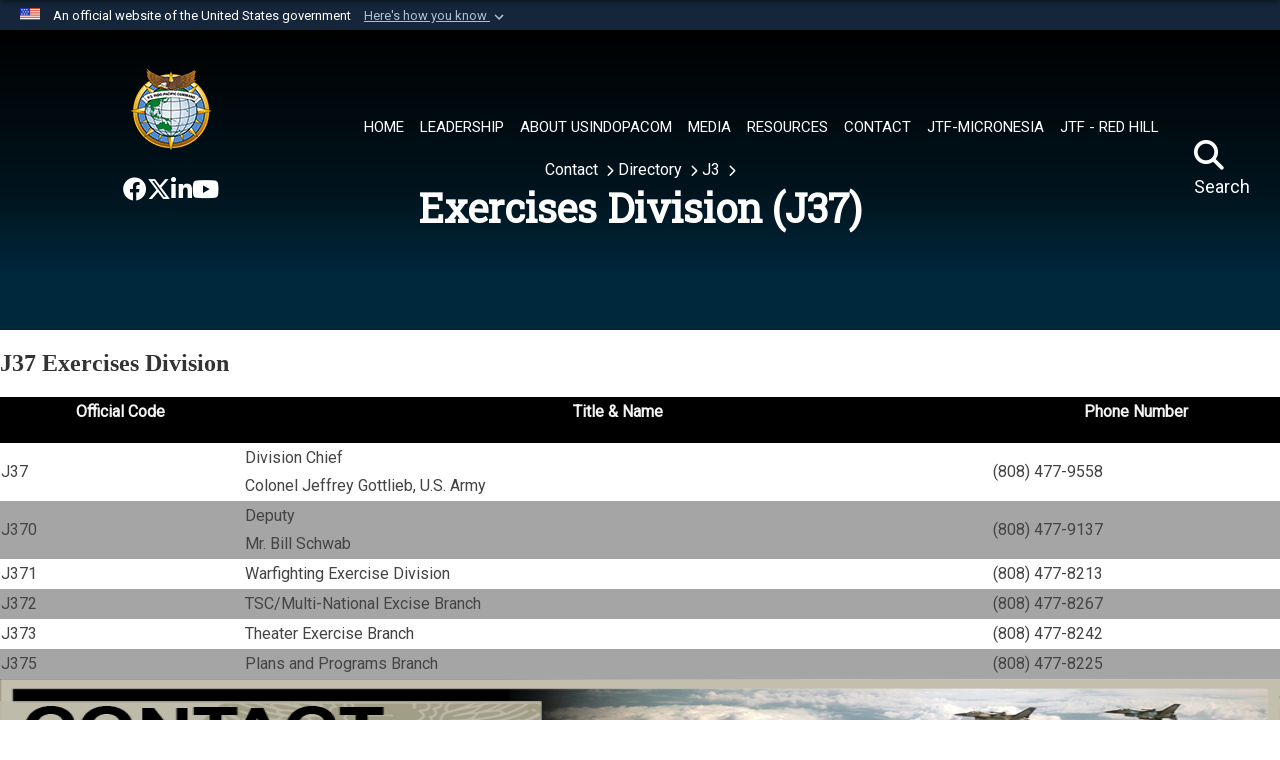

--- FILE ---
content_type: text/html; charset=utf-8
request_url: https://www.pacom.mil/Contact/Directory/J3/J37-Exercises-Division/
body_size: 24360
content:
<!DOCTYPE html>
<html  lang="en-US">
<head id="Head"><meta content="text/html; charset=UTF-8" http-equiv="Content-Type" />
<meta name="REVISIT-AFTER" content="1 DAYS" />
<meta name="RATING" content="GENERAL" />
<meta name="RESOURCE-TYPE" content="DOCUMENT" />
<meta content="text/javascript" http-equiv="Content-Script-Type" />
<meta content="text/css" http-equiv="Content-Style-Type" />
<title>
	Exercises Division
</title><meta id="MetaDescription" name="description" content="The official website of the United States Indo-Pacific Command (USINDOPACOM)" /><meta id="MetaKeywords" name="keywords" content="usindopacom, indopacom, indo-pacific, indo-pacific command, dod, defense, combatant" /><meta id="MetaRobots" name="robots" content="INDEX, FOLLOW" /><link href="/Resources/Shared/stylesheets/dnndefault/7.0.0/default.css?cdv=3832" type="text/css" rel="stylesheet"/><link href="/DesktopModules/HTML/module.css?cdv=3832" type="text/css" rel="stylesheet"/><link href="/DesktopModules/Links/module.css?cdv=3832" type="text/css" rel="stylesheet"/><link href="/Portals/_default/skins/navytheme2/skin.css?cdv=3832" type="text/css" rel="stylesheet"/><link href="/Portals/_default/Containers/Joint2/container.css?cdv=3832" type="text/css" rel="stylesheet"/><link href="/Portals/55/portal.css?cdv=3832" type="text/css" rel="stylesheet"/><link href="/Desktopmodules/SharedLibrary/Plugins/SocialIcons/css/fa-social-icons.css?cdv=3832" type="text/css" rel="stylesheet"/><link href="/Desktopmodules/SharedLibrary/Plugins/Skin/SkipNav/css/skipnav.css?cdv=3832" type="text/css" rel="stylesheet"/><link href="/Desktopmodules/SharedLibrary/Plugins/bootstrap4/css/bootstrap.min.css?cdv=3832" type="text/css" rel="stylesheet"/><link href="/Desktopmodules/SharedLibrary/ValidatedPlugins/font-awesome6/css/all.min.css?cdv=3832" type="text/css" rel="stylesheet"/><link href="/Desktopmodules/SharedLibrary/ValidatedPlugins/font-awesome6/css/v4-shims.min.css?cdv=3832" type="text/css" rel="stylesheet"/><link href="/Desktopmodules/SharedLibrary/Plugins/smartmenus/addons/bootstrap-4/jquery.smartmenus.bootstrap-4.css?cdv=3832" type="text/css" rel="stylesheet"/><script src="/Resources/libraries/jQuery/03_07_01/jquery.js?cdv=3832" type="text/javascript"></script><script src="/Resources/libraries/jQuery-Migrate/03_04_01/jquery-migrate.js?cdv=3832" type="text/javascript"></script><script src="/Resources/libraries/jQuery-UI/01_13_03/jquery-ui.min.js?cdv=3832" type="text/javascript"></script><link rel='icon' href='/Portals/55/favicon1.ico?ver=y9TH5maOImmYrt172aC5ag%3d%3d' type='image/x-icon' /><meta name='host' content='DMA Public Web' /><meta name='contact' content='dma.WebSD@mail.mil' /><link rel="stylesheet" type="text/css" href="/DesktopModules/SharedLibrary/Controls/Banner/CSS/usa-banner.css" /><script  src="/Desktopmodules/SharedLibrary/Plugins/GoogleAnalytics/Universal-Federated-Analytics-8.7.js?agency=DOD&subagency=DMA&sitetopic=dma.web&dclink=true&pga4=G-1XZZ8QDZ4W"  id="_fed_an_ua_tag" ></script><link rel="stylesheet" href="/DesktopModules/LiveHTML/Resources/Tabs/Style.css" type="text/css" media="all" /><meta name="viewport" content="width=device-width,initial-scale=1" /></head>
<body id="Body">

    <form method="post" action="/Contact/Directory/J3/J37-Exercises-Division/" id="Form" enctype="multipart/form-data">
<div class="aspNetHidden">
<input type="hidden" name="__EVENTTARGET" id="__EVENTTARGET" value="" />
<input type="hidden" name="__EVENTARGUMENT" id="__EVENTARGUMENT" value="" />
<input type="hidden" name="__VIEWSTATE" id="__VIEWSTATE" value="qsQTRtzgJQsY2cujlYQzjLTnIe55eWoeHmM56jVCXm+L8HU284e2Fhp6MfWCFp9JqsDE/C+0pz/LWqb24XTMYzxppMNk8rbKOPn2/Yt+GHzAsjOlRGjFZGoK0xz9d/JOFM+Od93cMJ1iEHxaUBft2V9eWu4aMtccklrUBtRKvpb+IlANLhR7DmE7s7vEXAQRCfUAgNOSzUePpQbuGDlinUfPMPsQKHLFxEOEDCVY9wffqtF4QP5W/DIdouUmcoJoSl+tfuzwHIW38CjG3KwF12MPJvZbFSthbd9pbIvGt0HhNL/jSxwZCgMF30ZL11K/EBC0RzzbJrR10bOeKbBspod3MKR9n3Kdrmmd/[base64]/ATaIM+YGx4wwUo/uAUCJoU7XuNitLRwyH2Po/rLSQOjeTAFB5sT8+UNR4pfDrQFqG8OPHBZJk8/XcOytqhDRkhMrIGOiXq//e9v2PxgtIZEvdgEYueNVEh3xyMGxYykFIICx0b7YgPHUM4ktiP+qau86J7YfzNPYlkWKmHbeXb9VPIircvn/DUpt2225X4mlU8JDNFiuE/zqHET662pXaqzR9C3uz/4hzPCD1NNofSUiuVYf05XBxDOwEv1VLaVdshxZc9qSuURVFbAzm9PxuMliWoMw12fukz2wfWfxrDFsMYVC7xgRolYUX5+Yxj33PcFsnLkcEy71O4TUPAM97urw/gJSWpZ5spPerExY5JamwdV9OX+NBErnM/bqLTFfDYDkViEHB+eZVAxy3pgRW0AdxkQE6glJm19miwnPcr0vKHO5ya9vu1FU71Cf1CJvuCSpdGM5aS6auTvM27/XWVfV7dwWOXtFt6TiSBirx3D0e8g7Xh8D0ac76kON5wUE0fpT13UZnw/j0wxfJo/a2XoevSOM/zSvl2/9K6U0jlPddPxb9+6jcR5VQX/YkYmeakyo34iKtXO6eQ8k9VQMvpXBzxlx0lDl1D42E9Raed/dB5WSrGvoyMZdv4GYf5CzGZ83CHgxi3bb70TrtCXzIZEtBgGNc2yzLoXzUACe9sS9ZalnsiTv/wzue6Vh7ue2OcZ9/RgGRXN26nGINwXmmIEIatPYRv/QZwTk1Ry1l5n493sX65vMzDCCznhsG3NfJfa/3jF1BlT18m4d9vn9f2Xa5r5EnsvFPBD2ujkC5uqxE5toFBZruTy6Krz1s+pknSg3av30ghkKHo3wqz36Z+8xtbQIoGdUHniazmoy7loP2ToUgytSqcoXRfXZQsvRQXRD+kM3tIArGbrr6mMVwol2rUYq2tfwZnMr8pReGh37x8SnPhRyCyZcZz2ibet7ryLK8F/U543OJYzn2d8LituZ7vaBCHU1nYSTWtYHlOI4AosuJiVXAEZVgHAHRIOecFZWC/uH36+9d5TbJJayckeyPBFOONJuc8ygtBH9l5A522OfzGPAxIMA79KEp7SVxbbloS88tERdDZ/4rVL1+MfHGIFbk1/q7BMwC8Yz4MUVYF2f+ow5l5ih/[base64]/DCwG972F0/hr868oXe+hzT6eYxn0gXWaUVXvDjViHTPBjvMl7if8uZR+e9NKdUWAAa8piDihSD91NXj84o+q91wPYtDGQhaU8o0trSomlju58oN0mzDQkYdQ6qWR9MYTNZRNnvIxCsjrwE3Km32VzGHml8yQ1vs0TRdVn4lsBzbgLAnlf55k/iPlAA/E6So4Ccg5705+N/khTFhkUZnHMQDVfbhrnYFiyhHGGFaEsG0sv17TvsRhtxEGWRVurLvwvvMi7q3xPs0x3OBcfvgJscl4vUZ4S1sN0f8+lXxWGoK7bR/sWDF+tpAv9Sufr1Qr+sVRzwbu5syzMtai9aRBt12iF812GCE7FKtFBJsvxiLnXehu3cCiIGj7LG8MkzkBhta3pC9Bnq/AqTCdMEXgapbivL7q5XUX9DAnkoKQtcKor3Vlcw3DiYKpJQweVZnPjQXBJxYFJYGNV2sH1okLKOJO1yYBorNVxns2UzW2rDPO6PeqhApUl6AnMji5pRIfJpLhj3pFMXgCuByA0YOU0viQiCO/omFAuTuFqjeOUtCMXJ3JnZ5qE6LRlX5rhlApRNqqndBVsaZzMPa7LCTL6syN3KmmlJ402WnHGkF0nnItzwubukq/yfeXKtDSA+6y4hYLvcL4kmbJuF88kr/wm93LILQRajrL8QGSkTTAgPhfzDU8NI9wc5DQJc6L1qIJNbdxwqQY3ZsuRPaf4u8CxJF0+7RxTJtT7QOVi1ZOcXcIJmuJdMu45fQhhYjyWGjPVrT/sDuA33SQE1/lTKVD57Nv4GvDh1LTHPgleWksM1LAeyBR5D1KPlZOwiFt+ne1H5l5TI7fvtli4W8hxP5Aq2T571Io4/[base64]/HMfexAOOEdCv1MbHiwuXYTDiSMt1dJ6+LsK3JrOLJ/EVlJWOpfU+XWc9HBuf4vbQEIMxuWVzwLKvCHg3DNQpva6iBZeRW8lzdyD5i+PyidpwuC9ky1E1k3YC8bVye96woME+u5Wbjwn2MQu8Zds538ImigQiW2/[base64]/i29ymPwlXcl/blCQcfHSPni9b5jyeakLhylxfb7/RsMLizC+f57+QtmYBihaD6CrocvxTA2AhlbrLo11koYmuoIsBe5uHs7IRvlYD0DereSDJzOiPdwYEhEqncyTUPIDMZpgbSbcgFIeEp1bgol7PNjtQdF9WX3IIIfHi2DbYkp7iPKYF/hjlrTvVG13jedWoqRYqnIy2XL4bYZFwM254VeKIS6fY3XIByNE4JdAfEyskuCB5puaVHVdZOLiFe/AR9VmOY4yRgBMbT+xJNfR6pdbbem0QTjJhj+mpeFWevEt31OtacFrriz+/UW/56Xb4JNejTzEvSt6HWbU19kg++yDcpgYbI7+tUfgQnsw+ENRrRF0ZgX1oU03gpAyKtNzBZeOpfRlvT9zCUkBk487ha/O1EgEOzkVMOb95RsE9aZ3LY+ia8P92Cjclpt7EBy2pvHuyocQxJkAE+A47RLEqVqfkJ8EkbzeOvgjLa5630NoPNG2zyUxxv7+v+vhAjVldKFHXsR3/1bAQkabDJHwZtLewY3dEkOlW8NyeptwQU0kseAFfpBpx2pH4s4VCTTnzEbH9N0LrZY5K206rKtpsfJxi4YJTaZfKkcyNYnUmbzlZ/T7e4FyEypwYQIIo2EVYm5HKwSFYQ7IKGqQM7/JKrq1TMzv4tJ9NhOiov9xuHXILVzwJD452ys1PpHbhz5muXOvOt6c/MG7BnJzwijirKlo7aPdlo9wzYhHIY+JIBg7QXsBjJ9QdAnWUm3yBu2+lFCzVY4n180zHKgB3/JrZJoLcy1B7IZ7RctBzQ8JX16t5BxDz2JXAoSGl5f/L2hA2VOl0Lhp5Uy6uNE/KX+BdNdPkh+uLjXbC80E5xhQu8iZUJCnpqZVQ/8m8AaKctGVr+ZcPfoqzbSKuiayZ8u4Y+/zPlAzDVjCak8WxIJXFq2z9IVtMYZGzrHCyCw6V01oBPFttbyW/ld4HQyDQlh5Jpyi7H+sTvPjeDlUo648EIfoLhSR0MlvQYq7PpA8ZcvnsBMX9jqC97dDfHBcmTRifAU8o1yP4NDQC3KMDSWcHBhn5+7D97VTMMjouxoDueqXut2XHNYwS31H71q4DMn00jeSP4RTRonavXCVnQGCpKHvwil0bjZZvQviES977VT+tmJf/a8SH/AMungxuD3y016afByiLrrEBBDYNGu503le4UxaURyFgoMKa6Tn8XqAPWI/ek84oW18yrVlii2kDm6n0ibk3UgMjwckA5mf26pEo8cbVfj4NuhByMC5SkKtWBTD9ZdMp72DLsSElwA3R7PHIsSTbs94NKW71UvWZ+esMqSPDgM68RvMjnd0VjZmzu9tp0SqCrOl37daO63GQzrNYKQX++I3B4/Tz35lHVabz5q8bUQJanKDxH6BfLeQ6MtpBJZvFP+mdEgvrGOQBMRxU/gevkTAes5lZPl89aqfYhYIZupyG/+XwEp6uIoG3aMSUe/lxBdP/[base64]/pIfGzJmW3DbnRmBNRZWTgCb/nLoL16H19/xJDEdvcGw90ODaywyBzfpABwdN7/BTqyKWlIQE/oN1udYjr1ezU+RpHqWEl/EsoGSQTLh/PpmU+9NQ4aixwiMMDUwOMuxPcOw47LLUu8KApLeCw77IzjAWK4uUknPMnB3wxVAfjHi+xc+6JzpSIYMDlq5AQ99SWmZ9LuI87+GtKOCTRCN7wRV4ESotRSIyXU60y1g8ec7I5nSPk1W91Ph1uj4ewbkapXXOt1tmum61RCLjshXaIB/S/yJyPLUypAlDwgdM3OfESI7zv7fW3+0rlIBxoWkyhsMQ5dROFnDXvA65hosqo/PTMhETCC1BL81CiIJgAMu8VkPfdBCvbLAxQMOArLhbiA5uNxhn2iXOqx5obV9bTTy3betYNjdIu060f6Riun2wHTKG8c5fh3pj/+T8FI1jQ/2X6YqG+kek37GLh5Wjgjg9QkQVf0cSWdFBXTV3tgNl09+3SNtHvjDMilDryK3SdPyyHpMOlrFVbuTcL1ENodJu3+7fiayt/[base64]/iXNFIneMalvlecfo+7VncQO68LHeGHadxIhG1km8GehFCfDlWXi4FueQg0b0Jx7rIwVkNl9xACWqMadrWnqpDNCRZUlGIYx1Sj56sAV46w1c5S9eELeJpfC1GH9S5S57WjaEI3Ibh1ZZSyJ96zDemb1YuCnZqn5ob4VNuek/05t86UbhmQBw5PI5vhlW49zWn8G3hGYwp4QQAWQCWFeATXbIEHPzlT7bSwql8Wkj2TiKZs/CL9+NuEm8aBcdZ9uXJmJ3hLw3MzpwlrjLsEh2e7qh4Lym9Pc1x3766cpIH/a9UsNVrHrTUNkmpq1IkruJbJhEmyGmTV6Ldl9vy9Lf9FNwBv+nxshKY/Qyqcz1uMFHzsGl4Zdj1Y9VadLNeFcMo7WeTIHUMJYtZNYLOJMEe/WpVk9nxB1kN3gd/izE6Z7ryuiN8DaHCPzSp/IueNAvwFWGfnyrbSP43vz06dVHue1I4JoX8qtRVk0BqWvK+WCPZjQ2jbiFuyU8mCkUYGgmBskGiI6hRBdjTznkict5cvxFc8i0bZTtpJcTej996sQq/vu5IUEfwb638tdP5lYY4DluliUIfvctoh5xMuPxCm5+7Z16DC+wZW3UXougfqQCBb4WAjxN1I6fs6UdeHbG8i1kuUXX6pkYfB5sNC4YMRBBOATvsymg230ZT/INLl0rFiQdpDi25y3G8mhWha3ajlXHCh7qOtUnKpJt0Mlc/EoF4F+UIhyHbrYLWVeWlxfQyiAjoO8UMmqTEgeKti1BazR2E6LzmrFeraY2Sjj/Fo7GE+4dhlaPCpe7+0Mai6q0bkbngEJisVZah/[base64]/4f34em86LnTMhdx5ezqC4edbrBhLgzKXzuuMx92+0lixBqu7de+Ypl0CBQvO1Yx3WgyAIFbDjPebTOe8eq8hdhYZeyI6p9LCmg3nxR+fHr/U+OCGb4mTD6zedG5//[base64]/8BKOAt3958WDoCqBLNFeLaHg78CNu4PrzPEseN5XMzptX4KSDBllTUcQLEXuSG8MaJFimGDcm6IBAhdDGWaFOog1QFaoKPTlaBmoG+NwWgzA3HwIXq7LA/nuYwk5uhkqHR/MUNUtQW0IUDfW4GkmFc2QHSppUV3gcRJlTVYwBt/RHQPvfvZbNuu8zBb95vtVCJYufBp9nt1qADShcN4u+bSu5S4bDyZixXFGSP5LGF/9ULZEZcVKWtHLD1xJSApaRg+BkDa41e0nbE2VzEU0yjbW5EJZrvVdX4+BpQ2emRO3r6NY5qoRFH+bdtkxdLks4RPR73ceLStERf7AQsii7nK5/nzpvg/87ltpZwhYwIvvGQ89/0NJw+Q/rI+XUAQm1rnWog+GvJzH6aKocE96nZyJ9Pu0/cFHGo4h2uvAnI/HIWVY3VTheE+bKTaTdexYrARl7Jf/vAWvyKc5e9q1IaRaaCbINsYLksZ+eHlyDjqo2mwXOoR4Dx8vTVTooMBa758uOg5t4u6M+W3vLQHaW9H63leVRBi5SfYKezD7ljOlnIZFaDuATZ2KGbe1JezFzAKbaPogqFi5DFbpAAvWBWvMx4t2zLaRYxjsvV/mBOmVp2bnVtTWs1scfJ1fXgp49h6SKl48RpBRT53M08JaD0tleMi8mp0rKTzbBmSBSacC8HvfTuELA8rqElXRcTrCNj1Fmprk9nQp4qD7nv+AqfiZD32ySZXyp8x8tiTezicWjAzR5Jj9cSpcHmexU/+bSd/aNiOlLE57VSigxyD79PA0NTa9Y5K//s6fwk09Q4dj3/LtthlmsnLVBx3/qzEhQkFW+otp0zM38b9gVzlTDHx1LFUQeQ5Yr875jEmoL1P7g4v2ZT/Cz0f3DV1i47qz8Crsqx9fCm0ZY20VCnL6sxHkvSFte+afUnxd5H0K9gPfMpz6AchtyiNtIbQ4rEkkuiY9Dp0xlWzQsmRgO3uLHUGCwEb5jv8lUU+86j9SSGOn3jbZMPWUOv/ETvNbc+evygukuy1pS4VWaTSaF/HuLbECwzCXWKcYBDTI6PiT/n1jQdhyySIrW0WTbbHFzIlp4vrVV0cRBvT2/[base64]/OVek7pmhphHJtXrY181/VLiAtnVsWrwEsVD5rJVRbgTbxDk2sclVkKs5zq151W6MSHbPXDZwxti8dw4PZFSKtE5cQtZscvij1eiBbCHjTjGc0qX2jAdR5mvdhyX8oO8UQPRJuPqH9dFD2w1CwExaKCUgkxZn4dD7IHiJW4JcX0ol4NXy12ebzDxJ3sD2/[base64]/BDB3eKoVnMMctIeDjsDcvKlQ9iqdfsq7KKQiBbV0eS+BBctFOpz6xE4TKmM/80bUUi3R6IlOCyN/ttz6VAW7dH5QtR8VPtLsUgxqdfu8kd3TDkWgT3y8KhzHrugomMdTX2t0hY8Qt0xfoUIzwmC5t1EeybwM4ThJa7f2OaPC2nPiyaiwVX/DSGuEBMFIlx138npTXdi2EM7zBqfxuR1NF2h/QrbTb8EioiyNIw1TSGNPNnUrUCAcZc+ln/hBChoQdlD1jFWsHzaG7V/3c3yLtqaeDHflGOw0xpV9tDQU29MC9fdWcOAGnVJSmmArD1wu6BvmNxcGWjrGHylrbDN5ae+a2gDRNvNEWEgrhJDJ6NLmpRp5L/IFfmvPO6yBycYTv5pd2oNIvAdKhTl9r98qxOFfI6afNpvi2vJ+dxYoGXl8yXttU0YZC8T/f6lTy4ybM31tCsVjX7OUN4LFYV+kQceT0wHw8ItRm3r9jQyPmCNSSdkbdpT6tFgoNLOJMLorx9Q02RaFxhSdltzEbETLIHlExcK15neZp+W5KRYAIkMRFenx/WvGnqf+HnQH5HT5/SHmxRG0rGISyKYuyUbDMIkHXZDtOl1TeCY6JgkGsqRFlYSNbQ5+B0BOQbGXlYyt4lidpZ9RkueEYKgqCJIg88BfqL41HbwBUWmsFm1Na3Byrz9IG4eNxcgvykK64G6WmTk0FXfgb8xtdEypNPm170EmbKwRB0L4FaAHceHJC9LSYhT4ya+pbxGNtyMrAkGrc6UOwf/UaX/foYSUhclkkpneUigULuY//Gc54dOt23Z48zJWHpRDcuwsSE6Rut7MwhhAvGtAfTGUDVYp6q7dVt1oCU0fVPGDQ5THXtmuzcI7rk1q0ktd0b6pwFUYuTY8vHx6ifL1Oo7YVDyxj5OpN+92D99sHfvJX06g8HG9BAqzXfclymt9jurV7XPdcyovuixJVV0JBztkmrRp4oA86znah7tBsfRN/0kYw13Db4rBN8uaZT/BRWDRCqFIqnHwx6fAiq6RmkpE1fIQL5Go57pAvYx5kEa1gqOvMcHJG6VPamMwasbK4SVkM7KBE7swY8/iT4ADihhaECEqG0w9H6Og94DccdKeK36gr8DlmKk9zESeA9HX1FAg6jB732uyUV9cSF3pHFnUsOrok/KRSKPH3dU6vHCc1KIogMUUGRbyDJcKdq9G6191u4yinqLeuVDPFULZLO6be1Mx57Z6LBM14oWhPthXqBvzBPtxuxCyG9aWfLtcu6Qk8g5OSqDlftruMSC31LZzhAx/936q7XA8TWnPS0ZXKDZgpPLb64PYHO2duuVyC5+m3YHXELc5pMSf+Sta6SFEU4lzgwZ98wn0822OiYuRKPn5K/[base64]/pnCqE2PGEVoDFFvgbjB13ygEYtZwM1l51Ib+dNBIx7vNtNi5bQm7c64Q+58b+dHFt48YTfVvhcfzVwW5LBkQDjf6P0fEj9tHETpm5/dWiVimuuOi6kLQ929ixNbB96sCbiF+hzJAG5acCQqpgrNfejuPHT3oicD/fO5lakFr/HE+jIwhpVTXNsgkwsUxm3BgKkN7MRVd7r4owLP/Dp1K+vTT6zXVaUom22CGLP2soIJtDAYiH7xzILS+9J2U5/V2Uv1hdnljZzanMJt72Z/kZx7BvcOPx3PNht4VXNbGxEaQbh3XQOYlxStiqYA+rDmZaqElkli89CMYN4F1GNOwr2nc02E3enF2R/Q4ibwrEzvFQbxqE1w8sH4c5KSncXE0J07VgWthm0zizk2QHB14Wr7j8HCE4HO23JJj3F3wsx9Yavyd9QvMnno/umoGrs4bgxS0C4ansroC2xPICI=" />
</div>

<script type="text/javascript">
//<![CDATA[
var theForm = document.forms['Form'];
if (!theForm) {
    theForm = document.Form;
}
function __doPostBack(eventTarget, eventArgument) {
    if (!theForm.onsubmit || (theForm.onsubmit() != false)) {
        theForm.__EVENTTARGET.value = eventTarget;
        theForm.__EVENTARGUMENT.value = eventArgument;
        theForm.submit();
    }
}
//]]>
</script>


<script src="/WebResource.axd?d=pynGkmcFUV1pswBILeESv_91IpEyaU3xMdWwhFdAnPR3nB6bR1eh97lRPJI1&amp;t=638901627720898773" type="text/javascript"></script>


<script src="/DesktopModules/Links/js/toggle.js" type="text/javascript"></script>
<script src="/ScriptResource.axd?d=NJmAwtEo3Ip9scJEP8y_hpb54pqFC3jsQli8UE1yQCrVaLglUP5MbKgfIIjJv3wicfaooq36BSZ3CCyUXy-aMXZh2qNoBNx8nSOAICspgcRvADtMfFRYSznRHmPbBLvsFBwY1g2&amp;t=32e5dfca" type="text/javascript"></script>
<script src="/ScriptResource.axd?d=dwY9oWetJoJlayDaFM32DTUrSd0WVSCD1Vt0pkCmaa-1r6m262SS9JLB28eMHNQoRArrTNWfoUBVeEJO6mWX-8fIiN5ijp9LzQj4Lydm79KmmGQx0T726_G7n1MNkhnzZ43o7mbbm398fopY0&amp;t=32e5dfca" type="text/javascript"></script>
<div class="aspNetHidden">

	<input type="hidden" name="__VIEWSTATEGENERATOR" id="__VIEWSTATEGENERATOR" value="CA0B0334" />
	<input type="hidden" name="__VIEWSTATEENCRYPTED" id="__VIEWSTATEENCRYPTED" value="" />
	<input type="hidden" name="__EVENTVALIDATION" id="__EVENTVALIDATION" value="ITu8xaBgkhpRN7UFI/WKFlgzmnBpc4HXKp2ycsTxXUuwBH6XCPvbeArKL8TjT+6DKTbsx/8oRFbqhlaj7id68iyMnZkufIOExaVDskz2pAdfJSEi" />
</div><script src="/js/dnn.modalpopup.js?cdv=3832" type="text/javascript"></script><script src="/js/dnncore.js?cdv=3832" type="text/javascript"></script><script src="/Desktopmodules/SharedLibrary/Plugins/Mobile-Detect/mobile-detect.min.js?cdv=3832" type="text/javascript"></script><script src="/Desktopmodules/SharedLibrary/Plugins/Skin/js/common.js?cdv=3832" type="text/javascript"></script>
<script type="text/javascript">
//<![CDATA[
Sys.WebForms.PageRequestManager._initialize('ScriptManager', 'Form', [], [], [], 3600, '');
//]]>
</script>

        
        
        
<link href='//fonts.googleapis.com/css?family=Roboto|Roboto+Slab' rel='stylesheet' type='text/css'>

<script type="text/javascript">
$('#personaBar-iframe').load(function() {$('#personaBar-iframe').contents().find("head").append($("<style type='text/css'>.personabar .personabarLogo {}</style>")); });
</script>
<div id="dnn_ctl04_header_banner_container" class="header_banner_container">
    <span class="header_banner_inner">
        <div class="header_banner_flag">
            An official website of the United States government 
        <div class="header_banner_accordion" tabindex="0" role="button" aria-expanded="false"><u>Here's how you know 
        <span class="expand-more-container"><svg xmlns="http://www.w3.org/2000/svg" height="24" viewBox="0 0 24 24" width="24">
                <path d="M0 0h24v24H0z" fill="none" />
                <path class="expand-more" d="M16.59 8.59L12 13.17 7.41 8.59 6 10l6 6 6-6z" />
            </svg></span></u></div>
        </div>
        <div class="header_banner_panel" style="">
            <div class="header_banner_panel_item">
                <span class="header_banner_dotgov"></span>
                <div id="dnn_ctl04_bannerContentLeft" class="header_banner_content"><p class="banner-contentLeft-text"><strong> Official websites use .mil </strong></p>A <strong>.mil</strong> website belongs to an official U.S. Department of Defense organization in the United States.</div>
            </div>
            <div class="header_banner_panel_item https">
                <span class="header_banner_https"></span>
                <div id="dnn_ctl04_bannerContentRight" class="header_banner_content"><p class="banner-contentRight-text"><strong>Secure .mil websites use HTTPS</strong></p><div> A <strong>lock (<span class='header_banner_icon_lock'><svg xmlns = 'http://www.w3.org/2000/svg' width='52' height='64' viewBox='0 0 52 64'><title>lock </title><path class='icon_lock' fill-rule='evenodd' d='M26 0c10.493 0 19 8.507 19 19v9h3a4 4 0 0 1 4 4v28a4 4 0 0 1-4 4H4a4 4 0 0 1-4-4V32a4 4 0 0 1 4-4h3v-9C7 8.507 15.507 0 26 0zm0 8c-5.979 0-10.843 4.77-10.996 10.712L15 19v9h22v-9c0-6.075-4.925-11-11-11z' /> </svg></span>)</strong> or <strong> https://</strong> means you’ve safely connected to the .mil website. Share sensitive information only on official, secure websites.</div></div>
            </div>

        </div>
    </span>
</div><style> .header_banner_container{ background-color: #15263b; color: #FFF; } .icon_lock { fill: #FFF;} .header_banner_container .header_banner_content .banner-contentLeft-text, .header_banner_container .header_banner_content .banner-contentRight-text { color: #FFF;} </style>
<script type="text/javascript">

jQuery(document).ready(function() {
initializeSkin();
});

</script>

<script type="text/javascript">
var skinvars = {"SiteName":"U.S. Indo-Pacific Command","SiteShortName":"USINDOPACOM","SiteSubTitle":"USINDOPACOM","aid":"dod_pacom","IsSecureConnection":true,"IsBackEnd":false,"DisableShrink":false,"IsAuthenticated":false,"SearchDomain":"search.usa.gov","SiteUrl":"https://www.pacom.mil/","LastLogin":null,"IsLastLoginFail":false,"IncludePiwik":false,"PiwikSiteID":-1,"SocialLinks":{"Facebook":{"Url":"https://www.facebook.com/INDOPACOM/","Window":"_blank","Relationship":"noopener"},"Twitter":{"Url":"https://twitter.com/INDOPACOM","Window":"_blank","Relationship":"noopener"},"YouTube":{"Url":"https://www.youtube.com/user/USPacificCommand","Window":"_blank","Relationship":"noopener"},"Flickr":{"Url":"","Window":"_blank","Relationship":"noopener"},"Pintrest":{"Url":"","Window":"_blank","Relationship":"noopener"},"Instagram":{"Url":"","Window":"_blank","Relationship":"noopener"},"Blog":{"Url":"","Window":"","Relationship":null},"RSS":{"Url":"https://pacom.dod.afpims.mil/DesktopModules/ArticleCS/RSS.ashx?ContentType=1\u0026Site=639\u0026max=10","Window":"_blank","Relationship":"noopener"},"Podcast":{"Url":"","Window":"_blank","Relationship":"noopener"},"Email":{"Url":"","Window":"","Relationship":null},"LinkedIn":{"Url":"","Window":"","Relationship":null},"Snapchat":{"Url":"","Window":"_blank","Relationship":"noopener"}},"SiteLinks":null,"LogoffTimeout":10500000,"SiteAltLogoText":""};
</script>
<script type="application/ld+json">{"@context":"http://schema.org","@type":"Organization","logo":"https://www.pacom.mil/Portals/55/INDOPACOM2018_250px.png?ver=IoOKbwZcuByAjZrAqawXzw%3d%3d","name":"U.S. Indo-Pacific Command","url":"https://www.pacom.mil/","sameAs":["https://www.facebook.com/INDOPACOM/","https://twitter.com/INDOPACOM","https://www.youtube.com/user/USPacificCommand"]}</script>

<div id="app" class="app-inner app-header-fixed">
    


<div id="skip-link-holder"><a id="skip-link" href="#skip-target">Skip to main content (Press Enter).</a></div>

<header class="header" role="banner">
    

<div class="menu-grad-bg">
    <nav class="navbar navbar-expand-xl navbar-dark text-light">
        <div class="logo-link" >
            <div class="logo-link-wrapper">
                <a href="https://www.pacom.mil/" class="site-logo" aria-label="U.S. Indo-Pacific Command">
                    <img src="/Portals/55/INDOPACOM2018_250px.png?ver=IoOKbwZcuByAjZrAqawXzw%3d%3d" alt="U.S. Indo-Pacific Command" class="logo-img"/>
                </a>
            </div>
            <div class="social-links-nav">
                <ul class=""><li class=""><a href="https://www.facebook.com/INDOPACOM/" target="_blank" rel="noopener noreferrer" aria-label=" opens in a new window" title=""><span class="social-icon fa-brands fa-facebook social-link-200"></span></a></li><li class=""><a href="https://x.com/INDOPACOM?mx=2" target="_blank" rel="noopener noreferrer" aria-label=" opens in a new window" title=""><span class="social-icon fa-brands fa-x-twitter social-link-201"></span></a></li><li class=""><a href="https://www.linkedin.com/company/indopacom/" target="_blank" rel="noopener noreferrer" aria-label=" opens in a new window" title=""><span class="social-icon fa-brands fa-linkedin-in social-link-202"></span></a></li><li class=""><a href="https://www.youtube.com/user/USPacificCommand" target="_blank" rel="noopener noreferrer" aria-label=" opens in a new window" title=""><span class="social-icon fa-brands fa-youtube social-link-203"></span></a></li></ul>
            </div>
        </div>

        <div id="main-search-mobile">
            <input type="search" class="skin-search-input usagov-search-autocomplete skin-search-input-ph form-control mr-sm-2 make-hidden" aria-label="Search" autocomplete="off" name="search" maxlength="255" placeholder="Search..." value="" />
            <a class="skin-search-go" href="#" title="Search"></a>
            <div id="top-search-mobile" onclick="enterpriseSearch()">
                <em id="search-ico-mobile" class="fa fa-search" aria-hidden="true"></em>
                <br />
            </div>
        </div>

        <button class="navbar-toggler" type="button" data-toggle="collapse" data-target="#navbarSupportedContent" aria-controls="navbarSupportedContent" aria-expanded="false" aria-label="Toggle navigation">
            <span class="navbar-toggler-icon"></span>
        </button>
        <div class="collapse navbar-collapse" id="navbarSupportedContent">
            

<!-- ./ helper -->

        <ul class="main-nav navbar-nav mr-auto sm" data-sm-options="{collapsibleBehavior: 'link', noMouseOver: true}">
                    <li class="nav-item ">
                        <a class="nav-link" href="https://www.pacom.mil/" >
                            <span class="animateMenuUnderLine">
                                HOME
                                <span class="shortline"></span>
                            </span>

                        </a>
                    </li>
                    <li class="nav-item  dropdown">
                        <a class="nav-link toplevel" tabindex="0" aria-haspopup="true" aria-expanded="false">
                            <span class="animateMenuUnderLine">
                                LEADERSHIP
                                <span class="shortline"></span>
                            </span>
                        </a>
                        <ul class="dropdown-menu bg-dark opacity-9 text-light">
                                            <li><a class="dropdown-item" href="https://www.pacom.mil/Contact/Directory/Bio-Display/Article/2590636/commander-us-indo-pacific-command/" >Commander</a></li>
                <li><a class="dropdown-item" href="https://www.pacom.mil/Contact/Directory/Bio-Display/Article/3926010/deputy-commander-us-indo-pacific-command/" >Deputy Commander</a></li>
                <li><a class="dropdown-item" href="https://www.pacom.mil/Contact/Directory/Bio-Display/Article/3122376/chief-of-staff-us-indo-pacific-command.aspx" >Chief of Staff</a></li>
                <li><a class="dropdown-item" href="https://www.pacom.mil/Contact/Directory/Bio-Display/Article/4223733/command-senior-enlisted-leader-us-indo-pacific-command/" >Senior Enlisted Leader</a></li>

                            <li>
                                <a class="dropdown-item landingpage-link" href="https://www.pacom.mil/Leadership/"  >
                                    Leadership <i class="fas fa-chevron-right" style="text-decoration:none;"></i>
                                </a>
                            </li>
                        </ul>
                    </li>
                    <li class="nav-item  dropdown">
                        <a class="nav-link toplevel" tabindex="0" aria-haspopup="true" aria-expanded="false">
                            <span class="animateMenuUnderLine">
                                ABOUT USINDOPACOM
                                <span class="shortline"></span>
                            </span>
                        </a>
                        <ul class="dropdown-menu bg-dark opacity-9 text-light">
                                            <li><a class="dropdown-item" href="https://www.pacom.mil/About-USINDOPACOM/History/" >History</a></li>
                <li><a class="dropdown-item" href="https://www.pacom.mil/About-USINDOPACOM/Area-of-Responsibility-map/" >Area of Responsibility map</a></li>
                <li><a class="dropdown-item" href="https://www.pacom.mil/About-USINDOPACOM/Organization-Chart/" >Organization Chart</a></li>
                <li><a class="dropdown-item" href="https://www.pacom.mil/About-USINDOPACOM/Components/" >Components</a></li>
                <li><a class="dropdown-item" href="https://www.pacom.mil/About-USPACOM/USPACOM-Previous-Commanders/" >Previous Commanders</a></li>
                <li class="dropdown-submenu">
                    <a class="dropdown-item dropdown-toggle" href="https://www.pacom.mil/Contact/Directory/J0/J06-Staff-Judge-Advocate/" >Counter-Lawfare: Tactical Aids &amp; Legal Vigilance</a>
                    <ul class="dropdown-submenu bg-dark opacity-9 text-light" aria-expanded="false">
                                        <li><a class="dropdown-item" href="https://www.pacom.mil/Contact/Directory/J0/J06-Staff-Judge-Advocate/MILOPS-2025/" >MILOPS 2025</a></li>

                    </ul>
                </li>
                <li><a class="dropdown-item" href="https://www.pacom.mil/About-USINDOPACOM/Indo-Pacific-health-alliance-for-security-IPhsa/" >Indo-Pacific health alliance for security - IPhsa</a></li>
                <li><a class="dropdown-item" href="https://www.pacom.mil/About-USINDOPACOM/Women-Peace-and-Security/" >Women, Peace and Security</a></li>
                <li class="dropdown-submenu">
                    <a class="dropdown-item dropdown-toggle" href="https://www.pacom.mil/About-USINDOPACOM/Freedom-of-Information-Act/" >Freedom of Information Act</a>
                    <ul class="dropdown-submenu bg-dark opacity-9 text-light" aria-expanded="false">
                                        <li><a class="dropdown-item" href="https://www.pacom.mil/About-USINDOPACOM/Freedom-of-Information-Act/FOIA-Reading-Room/" >FOIA - Reading Room</a></li>
                <li><a class="dropdown-item" href="https://www.pacom.mil/About-USINDOPACOM/Freedom-of-Information-Act/Submit-FOIA-Request/" >Submit FOIA Request</a></li>
                <li><a class="dropdown-item" href="https://www.pacom.mil/About-USINDOPACOM/Freedom-of-Information-Act/FOIA-FAQS/" >FOIA FAQS</a></li>

                    </ul>
                </li>
                <li><a class="dropdown-item" href="https://www.pacom.mil/About-USINDOPACOM/PMTEC/" >PMTEC</a></li>

                            <li>
                                <a class="dropdown-item landingpage-link" href="https://www.pacom.mil/About-USINDOPACOM/"  >
                                    About USINDOPACOM <i class="fas fa-chevron-right" style="text-decoration:none;"></i>
                                </a>
                            </li>
                        </ul>
                    </li>
                    <li class="nav-item  dropdown">
                        <a class="nav-link toplevel" tabindex="0" aria-haspopup="true" aria-expanded="false">
                            <span class="animateMenuUnderLine">
                                MEDIA
                                <span class="shortline"></span>
                            </span>
                        </a>
                        <ul class="dropdown-menu bg-dark opacity-9 text-light">
                                            <li><a class="dropdown-item" href="https://www.pacom.mil/Media/NEWS/" >NEWS</a></li>
                <li><a class="dropdown-item" href="https://www.pacom.mil/Media/Press-Releases-and-Readouts/" >Press Releases and Readouts</a></li>
                <li><a class="dropdown-item" href="https://www.pacom.mil/Media/Photos/" >Photos</a></li>
                <li><a class="dropdown-item" href="https://www.pacom.mil/Media/Speeches-Testimony/" >Speeches / Testimony</a></li>
                <li><a class="dropdown-item" href="https://www.pacom.mil/Media/2025-Banner-Photos/" >2025 Banner Photos</a></li>

                            <li>
                                <a class="dropdown-item landingpage-link" href="https://www.pacom.mil/Media/"  >
                                    Media <i class="fas fa-chevron-right" style="text-decoration:none;"></i>
                                </a>
                            </li>
                        </ul>
                    </li>
                    <li class="nav-item  dropdown">
                        <a class="nav-link toplevel" tabindex="0" aria-haspopup="true" aria-expanded="false">
                            <span class="animateMenuUnderLine">
                                RESOURCES
                                <span class="shortline"></span>
                            </span>
                        </a>
                        <ul class="dropdown-menu bg-dark opacity-9 text-light">
                                            <li><a class="dropdown-item" href="https://www.pacom.mil/Resources/Newcomers/" >Newcomers</a></li>
                <li><a class="dropdown-item" href="https://www.pacom.mil/Resources/Wellness-Resources/" >Wellness Resources</a></li>
                <li><a class="dropdown-item" href="https://www.pacom.mil/Resources/Travel-Requirements/" >Travel Requirements</a></li>
                <li><a class="dropdown-item" href="https://www.pacom.mil/Resources/Useful-Theater-Information/" >Useful Theater Information</a></li>
                <li><a class="dropdown-item" href="https://www.pacom.mil/Resources/ATFP-FAQs/" >ATFP FAQs</a></li>
                <li><a class="dropdown-item" href="https://www.pacom.mil/Resources/Quality-of-Life/" >Quality of Life</a></li>
                <li><a class="dropdown-item" href="https://www.pacom.mil/Resources/Careers/" >Careers</a></li>
                <li><a class="dropdown-item" href="https://www.pacom.mil/Resources/Useful-Links/" >Useful Links</a></li>

                            <li>
                                <a class="dropdown-item landingpage-link" href="https://www.pacom.mil/Resources/"  >
                                    Resources <i class="fas fa-chevron-right" style="text-decoration:none;"></i>
                                </a>
                            </li>
                        </ul>
                    </li>
                    <li class="nav-item  dropdown">
                        <a class="nav-link toplevel" tabindex="0" aria-haspopup="true" aria-expanded="false">
                            <span class="animateMenuUnderLine">
                                CONTACT
                                <span class="shortline"></span>
                            </span>
                        </a>
                        <ul class="dropdown-menu bg-dark opacity-9 text-light">
                                            <li><a class="dropdown-item" href="https://www.pacom.mil/Contact/Directory/" target="_blank" rel="noopener noreferrer">Directory</a></li>
                <li><a class="dropdown-item" href="https://www.pacom.mil/Contact/Directory/J0/Public-Affairs-Communication-Outreach/" >Media Inquiries</a></li>
                <li><a class="dropdown-item" href="https://www.pacom.mil/Contact/Industry-Engagements/" >Industry Engagements</a></li>

                            <li>
                                <a class="dropdown-item landingpage-link" href="https://www.pacom.mil/Contact/Directory/"  >
                                    Contact <i class="fas fa-chevron-right" style="text-decoration:none;"></i>
                                </a>
                            </li>
                        </ul>
                    </li>
                    <li class="nav-item  dropdown">
                        <a class="nav-link toplevel" tabindex="0" aria-haspopup="true" aria-expanded="false">
                            <span class="animateMenuUnderLine">
                                JTF-MICRONESIA
                                <span class="shortline"></span>
                            </span>
                        </a>
                        <ul class="dropdown-menu bg-dark opacity-9 text-light">
                                            <li><a class="dropdown-item" href="https://www.pacom.mil/JTF-Micronesia/JTF-Micronesia-News/" >JTF-Micronesia - News</a></li>
                <li><a class="dropdown-item" href="https://www.pacom.mil/JTF-Micronesia/JTF-Micronesia-Leadership/" >JTF-Micronesia Leadership</a></li>
                <li><a class="dropdown-item" href="https://www.pacom.mil/JTF-Micronesia/JTF-Micronesia-YAP-Infrastructure/" >JTF-Micronesia YAP Infrastructure</a></li>
                <li><a class="dropdown-item" href="https://www.pacom.mil/JTF-Micronesia/JTF-Micronesia-Contact/" >JTF-Micronesia Contact</a></li>

                            <li>
                                <a class="dropdown-item landingpage-link" href="https://www.pacom.mil/JTF-Micronesia/"  >
                                    JTF-Micronesia <i class="fas fa-chevron-right" style="text-decoration:none;"></i>
                                </a>
                            </li>
                        </ul>
                    </li>
                    <li class="nav-item ">
                        <a class="nav-link" href="https://www.pacom.mil/JTF-Red-Hill/" >
                            <span class="animateMenuUnderLine">
                                JTF - RED HILL
                                <span class="shortline"></span>
                            </span>

                        </a>
                    </li>
        </ul>
<!-- ./ node count -->

        </div>

        <div class="menu-spacer"></div>

        <div id="main-search" class="form-inline">
            <input type="search" class="skin-search-input usagov-search-autocomplete skin-search-input-ph form-control mr-sm-2 make-hidden" aria-label="Search" autocomplete="off" name="search" maxlength="255" placeholder="Search..." value="" />
            <a id="searchMainGoButton" class="skin-search-go" href="#" title="Search"></a>
            <div id="top-search" onclick="enterpriseSearch()">
                <em id="search-ico" class="fa fa-search" aria-hidden="true"></em>
                <br />
                <span id="search-nav">Search</span>
         </div>
    </div>
    </nav>
    
    <div class="breadcrumbs-container">
        


<div class="breadcrumbs">
    <a href="#" style="display:none;">Home</a>

    
                    <a href="https://www.pacom.mil/Contact/Directory/">
                        Contact
                    </a>
                    
                    &nbsp;<i class="fas fa-chevron-right"></i>
                
                    <a href="https://www.pacom.mil/Contact/Directory/">
                        Directory
                    </a>
                    
                    &nbsp;<i class="fas fa-chevron-right"></i>
                
                    <a href="https://www.pacom.mil/Contact/Directory/J3/">
                        J3
                    </a>
                    
                    &nbsp;<i class="fas fa-chevron-right"></i>
                
</div>

<script>
    $('.breadcrumbs').append("<a href='https://www.google.com' style='display:none;'>blank</a>")
</script>


        <div class="page-indicator-white">
            <h1>Exercises Division (J37) </h1>
        </div>
    </div>
    
</div>

<script>

    function enterpriseSearch() {
        $('.usagov-search-autocomplete').toggleClass('make-hidden');
    }

    var clickHandler = ('ontouchstart' in document.documentElement ? 'touchstart' : 'click');

    $('.nav-item .nav-link.toplevel').on(clickHandler, function () {
        let alreadyOpen = $(this).parent().hasClass('display-menu');
        if ($('.nav-item').hasClass('display-menu')) {
            $('.display-menu .dropdown-menu').hide();
            $('.nav-item').removeClass('display-menu');
        }
        if (!alreadyOpen) {
            $(this).parent().addClass('display-menu');
            $('.display-menu .dropdown-menu').show();
        }
    });

    var mouseupHandler = ('ontouchend' in document.documentElement ? 'touchend' : 'mouseup');
    $(document).on(mouseupHandler, function(e) 
    {
        var container = $('.display-menu');
        var menuContainer = $('.display-menu .dropdown-menu');

        // if the target of the click isn't the container nor a descendant of the container
        if (!container.is(e.target) && container.has(e.target).length === 0) {
            menuContainer.hide();
        }
    });

    var m = $('.menu-grad-bg .navbar-toggler-icon');
    var grad = $('.menu-grad-bg');
    m.addClass('fa');
    m.addClass('fa-bars');

    $('.menu-grad-bg .navbar-toggler').on('click', function (e) {
        toggleHamburger();
    });

    function toggleHamburger() {
        if (m.hasClass('fa-bars')) {
            m.removeClass('fa-bars').addClass('fa-times');
            grad.addClass('nav-open');
        } else {
            m.removeClass('fa-times').addClass('fa-bars');
            grad.removeClass('nav-open');
        }
    }
</script>
    

<div class="logo-container mobile make-hidden">
    <div class="mobile-nav">
        <a href="#" class="menuHandle mobile-button mobile-nav-trigger" aria-label="Expand navigation">
            <i class="fa fa-bars fa-2x"></i>
        </a>
        <a href="/">
            <img class="mobile-menu-logo-header" src="/Portals/55/INDOPACOM2018_250px.png?ver=IoOKbwZcuByAjZrAqawXzw%3d%3d" alt="U.S. Indo-Pacific Command" />
        </a>
        <a href="javascript:void(0)" class="searchbutton mobile-button" id="mobile-search-trigger" aria-label="Search">
            <i class="fa fa-search fa-2x"></i>
        </a>
    </div>    
    
    <div class="breadcrumbs-container-mobile">
        


<div class="breadcrumbs">
    <a href="#" style="display:none;">Home</a>

    
                    <a href="https://www.pacom.mil/Contact/Directory/">
                        Contact
                    </a>
                    
                    &nbsp;<i class="fas fa-chevron-right"></i>
                
                    <a href="https://www.pacom.mil/Contact/Directory/">
                        Directory
                    </a>
                    
                    &nbsp;<i class="fas fa-chevron-right"></i>
                
                    <a href="https://www.pacom.mil/Contact/Directory/J3/">
                        J3
                    </a>
                    
                    &nbsp;<i class="fas fa-chevron-right"></i>
                
</div>

<script>
    $('.breadcrumbs').append("<a href='https://www.google.com' style='display:none;'>blank</a>")
</script>


        <div class="page-indicator-mobile">
            <h3>Exercises Division (J37) </h3>
        </div>
    </div>
    
</div>

<div id="mobile-search" class="search">
  <input type="search" class="" maxlength="255" placeholder="Search" aria-label="Search" />
</div>

<div id="mobile-nav-wrap">
    <div class="mobile-close">
        <a href="#" class="menuHandle mobile-button mobile-nav-trigger" aria-label="Close navigation">
            <i class="fa fa-times fa-2x"></i>
        </a>
    </div>
  <div class="bg"></div>
  <div id="mobile-nav">
    <a href="/">
        <img class="logo" src="/Portals/55/INDOPACOM2018_250px.png?ver=IoOKbwZcuByAjZrAqawXzw%3d%3d" alt="Navy Logo" />
    </a>
    <div class="social">
        <ul class=""><li class=""><a href="https://www.facebook.com/INDOPACOM/" target="_blank" rel="noopener noreferrer" aria-label=" opens in a new window" title=""><span class="social-icon fa-brands fa-facebook social-link-200"></span></a></li><li class=""><a href="https://x.com/INDOPACOM?mx=2" target="_blank" rel="noopener noreferrer" aria-label=" opens in a new window" title=""><span class="social-icon fa-brands fa-x-twitter social-link-201"></span></a></li><li class=""><a href="https://www.linkedin.com/company/indopacom/" target="_blank" rel="noopener noreferrer" aria-label=" opens in a new window" title=""><span class="social-icon fa-brands fa-linkedin-in social-link-202"></span></a></li><li class=""><a href="https://www.youtube.com/user/USPacificCommand" target="_blank" rel="noopener noreferrer" aria-label=" opens in a new window" title=""><span class="social-icon fa-brands fa-youtube social-link-203"></span></a></li></ul>
    </div>
    <nav>

<!-- ./ helper -->

        <ul class="main-nav navbar-nav mr-auto sm" data-sm-options="{collapsibleBehavior: 'link'}">
                    <li class="">
                        <a class="nav-link" href="https://www.pacom.mil/" >
                            HOME
                        </a>
                    </li>
                    <li class=" dropdown">
                        <a class="nav-link dropdown-toggle" data-toggle="dropdown" href="https://www.pacom.mil/Leadership/" aria-haspopup="true" aria-expanded="false" >
                            LEADERSHIP
                        </a>
                                <ul>
                    <li><a class="dropdown-item" href="https://www.pacom.mil/Contact/Directory/Bio-Display/Article/2590636/commander-us-indo-pacific-command/" >Commander</a></li>
                    <li><a class="dropdown-item" href="https://www.pacom.mil/Contact/Directory/Bio-Display/Article/3926010/deputy-commander-us-indo-pacific-command/" >Deputy Commander</a></li>
                    <li><a class="dropdown-item" href="https://www.pacom.mil/Contact/Directory/Bio-Display/Article/3122376/chief-of-staff-us-indo-pacific-command.aspx" >Chief of Staff</a></li>
                    <li><a class="dropdown-item" href="https://www.pacom.mil/Contact/Directory/Bio-Display/Article/4223733/command-senior-enlisted-leader-us-indo-pacific-command/" >Senior Enlisted Leader</a></li>
        </ul>

                    </li>
                    <li class=" dropdown">
                        <a class="nav-link dropdown-toggle" data-toggle="dropdown" href="https://www.pacom.mil/About-USINDOPACOM/" aria-haspopup="true" aria-expanded="false" >
                            ABOUT USINDOPACOM
                        </a>
                                <ul>
                    <li><a class="dropdown-item" href="https://www.pacom.mil/About-USINDOPACOM/History/" >History</a></li>
                    <li><a class="dropdown-item" href="https://www.pacom.mil/About-USINDOPACOM/Area-of-Responsibility-map/" >Area of Responsibility map</a></li>
                    <li><a class="dropdown-item" href="https://www.pacom.mil/About-USINDOPACOM/Organization-Chart/" >Organization Chart</a></li>
                    <li><a class="dropdown-item" href="https://www.pacom.mil/About-USINDOPACOM/Components/" >Components</a></li>
                    <li><a class="dropdown-item" href="https://www.pacom.mil/About-USPACOM/USPACOM-Previous-Commanders/" >Previous Commanders</a></li>
                    <li class="dropdown-submenu">
                        <a class="dropdown-item dropdown-toggle" href="https://www.pacom.mil/Contact/Directory/J0/J06-Staff-Judge-Advocate/" >Counter-Lawfare: Tactical Aids &amp; Legal Vigilance</a>
                                <ul>
                    <li><a class="dropdown-item" href="https://www.pacom.mil/Contact/Directory/J0/J06-Staff-Judge-Advocate/MILOPS-2025/" >MILOPS 2025</a></li>
        </ul>

                    </li>
                    <li><a class="dropdown-item" href="https://www.pacom.mil/About-USINDOPACOM/Indo-Pacific-health-alliance-for-security-IPhsa/" >Indo-Pacific health alliance for security - IPhsa</a></li>
                    <li><a class="dropdown-item" href="https://www.pacom.mil/About-USINDOPACOM/Women-Peace-and-Security/" >Women, Peace and Security</a></li>
                    <li class="dropdown-submenu">
                        <a class="dropdown-item dropdown-toggle" href="https://www.pacom.mil/About-USINDOPACOM/Freedom-of-Information-Act/" >Freedom of Information Act</a>
                                <ul>
                    <li><a class="dropdown-item" href="https://www.pacom.mil/About-USINDOPACOM/Freedom-of-Information-Act/FOIA-Reading-Room/" >FOIA - Reading Room</a></li>
                    <li><a class="dropdown-item" href="https://www.pacom.mil/About-USINDOPACOM/Freedom-of-Information-Act/Submit-FOIA-Request/" >Submit FOIA Request</a></li>
                    <li><a class="dropdown-item" href="https://www.pacom.mil/About-USINDOPACOM/Freedom-of-Information-Act/FOIA-FAQS/" >FOIA FAQS</a></li>
        </ul>

                    </li>
                    <li><a class="dropdown-item" href="https://www.pacom.mil/About-USINDOPACOM/PMTEC/" >PMTEC</a></li>
        </ul>

                    </li>
                    <li class=" dropdown">
                        <a class="nav-link dropdown-toggle" data-toggle="dropdown" href="https://www.pacom.mil/Media/" aria-haspopup="true" aria-expanded="false" >
                            MEDIA
                        </a>
                                <ul>
                    <li><a class="dropdown-item" href="https://www.pacom.mil/Media/NEWS/" >NEWS</a></li>
                    <li><a class="dropdown-item" href="https://www.pacom.mil/Media/Press-Releases-and-Readouts/" >Press Releases and Readouts</a></li>
                    <li><a class="dropdown-item" href="https://www.pacom.mil/Media/Photos/" >Photos</a></li>
                    <li><a class="dropdown-item" href="https://www.pacom.mil/Media/Speeches-Testimony/" >Speeches / Testimony</a></li>
                    <li><a class="dropdown-item" href="https://www.pacom.mil/Media/2025-Banner-Photos/" >2025 Banner Photos</a></li>
        </ul>

                    </li>
                    <li class=" dropdown">
                        <a class="nav-link dropdown-toggle" data-toggle="dropdown" href="https://www.pacom.mil/Resources/" aria-haspopup="true" aria-expanded="false" >
                            RESOURCES
                        </a>
                                <ul>
                    <li><a class="dropdown-item" href="https://www.pacom.mil/Resources/Newcomers/" >Newcomers</a></li>
                    <li><a class="dropdown-item" href="https://www.pacom.mil/Resources/Wellness-Resources/" >Wellness Resources</a></li>
                    <li><a class="dropdown-item" href="https://www.pacom.mil/Resources/Travel-Requirements/" >Travel Requirements</a></li>
                    <li><a class="dropdown-item" href="https://www.pacom.mil/Resources/Useful-Theater-Information/" >Useful Theater Information</a></li>
                    <li><a class="dropdown-item" href="https://www.pacom.mil/Resources/ATFP-FAQs/" >ATFP FAQs</a></li>
                    <li><a class="dropdown-item" href="https://www.pacom.mil/Resources/Quality-of-Life/" >Quality of Life</a></li>
                    <li><a class="dropdown-item" href="https://www.pacom.mil/Resources/Careers/" >Careers</a></li>
                    <li><a class="dropdown-item" href="https://www.pacom.mil/Resources/Useful-Links/" >Useful Links</a></li>
        </ul>

                    </li>
                    <li class=" dropdown">
                        <a class="nav-link dropdown-toggle" data-toggle="dropdown" href="https://www.pacom.mil/Contact/Directory/" aria-haspopup="true" aria-expanded="false" >
                            CONTACT
                        </a>
                                <ul>
                    <li><a class="dropdown-item" href="https://www.pacom.mil/Contact/Directory/" target="_blank" rel="noopener">Directory</a></li>
                    <li><a class="dropdown-item" href="https://www.pacom.mil/Contact/Directory/J0/Public-Affairs-Communication-Outreach/" >Media Inquiries</a></li>
                    <li><a class="dropdown-item" href="https://www.pacom.mil/Contact/Industry-Engagements/" >Industry Engagements</a></li>
        </ul>

                    </li>
                    <li class=" dropdown">
                        <a class="nav-link dropdown-toggle" data-toggle="dropdown" href="https://www.pacom.mil/JTF-Micronesia/" aria-haspopup="true" aria-expanded="false" >
                            JTF-MICRONESIA
                        </a>
                                <ul>
                    <li><a class="dropdown-item" href="https://www.pacom.mil/JTF-Micronesia/JTF-Micronesia-News/" >JTF-Micronesia - News</a></li>
                    <li><a class="dropdown-item" href="https://www.pacom.mil/JTF-Micronesia/JTF-Micronesia-Leadership/" >JTF-Micronesia Leadership</a></li>
                    <li><a class="dropdown-item" href="https://www.pacom.mil/JTF-Micronesia/JTF-Micronesia-YAP-Infrastructure/" >JTF-Micronesia YAP Infrastructure</a></li>
                    <li><a class="dropdown-item" href="https://www.pacom.mil/JTF-Micronesia/JTF-Micronesia-Contact/" >JTF-Micronesia Contact</a></li>
        </ul>

                    </li>
                    <li class="">
                        <a class="nav-link" href="https://www.pacom.mil/JTF-Red-Hill/" >
                            JTF - RED HILL
                        </a>
                    </li>
        </ul>
<!-- ./ node count -->
</nav>      
  </div>
</div>


<style type="text/css">
.header .logo-container .mobile-menu-logo-header{
  height: 52px;
}

.footer-text-links {
    color: #08262c;
}




/*****************************/



.logo-container.mobile{
    flex-direction: column;
    text-align: center;
    background-color: rgb(0,42,58);
}

.logo-container.mobile .page-indicator-mobile h3,
.logo-container.mobile .breadcrumbs,
.logo-container.mobile .breadcrumbs a {
    color: #fff;
}

.logo-container .homemobile-indicator-white
{
    width: 100%;
}

.logo-container .homemobile-indicator-white h3{
    color:#fff;
    margin-bottom: 0;
}


ul.hang-left-sub {
    margin: 0;
    color:#fff;
}

ul.hang-left-sub a{
    background: linear-gradient(180deg, rgba(255,255,255,.0), rgba(255,0,0,0)21.71%), linear-gradient(0deg, rgba(0,0,0,.0), rgba(0,0,0,0) 21.71%);
    padding-left: 31px;
    border: 1px solid #ccc;
}

@media (max-width: 991.98px) {
    .app-header-fixed .header {
        position: relative;
        padding-top: 0 !important;
        background-color: rgb(0,42,58);
    }

    .app-auth.app-header-fixed .header {
        width: 100%;
    }

    .app-inner #content {
        padding-top: 0;
    }

    .app-header-fixed.app-backend {
        padding-top: 0 !important;
    }

    .logo-container, .logo-container.mobile {
        display: flex !important;
        margin: 0;
        padding: 5px;
    }
    .overlay-background {
        width: 10%;
    }
}

@media (max-width: 767px){
    .overlay-background {
        left: 30%;
    }
}


@media (max-device-width: 768px){
    .overlay-background {
        left: 10%;
    }
}

@media (max-width: 600px){
    .overlay-background {
        left: 1%;
    }
}

@media (max-device-width: 414px){
    .overlay-background {
        left: 1%;
    }
}

@media (max-device-width: 411px){
    .overlay-background {
        left: -20%;
    }
}

@media (max-device-width: 375px){
    .overlay-background {
        left: -18%;
    }
}

@media (max-device-width: 360px){
    .overlay-background {
        left: -15%;
    }
}

@media (max-width: 360px){
    .overlay-content {
        top: calc(100vh - 550px);
    }

    .list-mobile-row ul {
        padding-top: 23px;
        margin: auto;
        padding-right: 0;
    }

    .list-mobile-row ul li {
        padding: 0 5px 0 5px;
        font-size: 12px;
    }
}

@media screen and (orientation: landscape) and (max-device-width: 991.98px) {
    .overlay-content {
        top: auto;
    }

    div.navbar a {
        padding: 0;
    }

    .list-mobile-row ul {
        padding-top: 13px;
    }

    .search {
        bottom: 54px;
    }

    .overlay .mobile-menu-logo-header {
        max-width: 160px;
    }

    .overlay .mobile-menu-logo{
       max-width: 250px;
    }

    .overlay-background {
        left: 60%;
        top: 0;
        width: 10%;
    }

    .app-auth.app-backend.app-header-fixed .header{
        width: 100%;
    }
}
/*****************************/
/* Clearable text inputs */
.clearable{
  background: #fff url(/Portals/_default/Skins/NavyTheme2/Resources/img/clearx.gif) no-repeat right -10px center;
  border: 1px solid #999;
  padding: 3px 18px 3px 4px;     /* Use the same right padding (18) in jQ! */
  border-radius: 3px;
  transition: background 0.4s;
}
.clearable.x  { background-position: right 5px center; } /* (jQ) Show icon */
.clearable.onX{ cursor: pointer; }              /* (jQ) hover cursor style */
.clearable::-ms-clear {display: none; width:0; height:0;} /* Remove IE default X */

</style>

</header>


<p id="skip-target-holder"><a id="skip-target" name="skip-target" class="skip" tabindex="0" href="#skip-target" aria-label="Skip to main content"></a></p>
    <main id="content" class="content-fixed">
        <div id="dnn_HeaderPane" class="backend-cp-collapsible"><div class="DnnModule DnnModule-DNN_HTML DnnModule-140742"><a name="140742"></a>

<div class="theme-container empty">
    <div id="dnn_ctr140742_ContentPane"><!-- Start_Module_140742 --><div id="dnn_ctr140742_ModuleContent" class="DNNModuleContent ModDNNHTMLC">
	<div id="dnn_ctr140742_HtmlModule_lblContent" class="Normal">
		
<style type="text/css">.top-div-blue {

height: 300px;
background-color: #00283C;
}

@media screen and (max-width: 1200px) {
  .top-div-blue {
    display: none;
  }
}
</style>
<div class="”Normal”" id="”dnn_ctrl140206_HtmlModule_lblContent”">
<div class="top-div-blue">&nbsp;&nbsp;</div>
</div>

	</div>

</div><!-- End_Module_140742 --></div>
</div></div></div>
<div class="page-container">
    <div id="dnn_ContentPane" class="backend-cp-collapsible"><div class="DnnModule DnnModule-DNN_HTML DnnModule-91956"><a name="91956"></a>

<div class="theme-container empty">
    <div id="dnn_ctr91956_ContentPane"><!-- Start_Module_91956 --><div id="dnn_ctr91956_ModuleContent" class="DNNModuleContent ModDNNHTMLC">
	<div id="dnn_ctr91956_HtmlModule_lblContent" class="Normal">
	<h1><span style="font-family: 'Times New Roman'; font-size: 24px;">J37 Exercises Division</span></h1>
<span style="background-color: #f2f2f2;"></span><strong></strong>
<table style="width: 100%;">
    <colgroup><col /><col /><col /></colgroup>
    <tbody>
        <tr>
            <td bgcolor="#000000">
            <p style="text-align: center;"><span style="background-color: #000000; color: #f2f2f2;"><strong>Official Code</strong></span>&nbsp;</p>
            </td>
            <td bgcolor="#000000">
            <p style="text-align: center;"><span style="color: #f2f2f2;"><strong>Title &amp; Name</strong></span></p>
            </td>
            <td bgcolor="#000000">
            <p style="text-align: center;"><span style="color: #f2f2f2;"><strong>Phone Number</strong></span></p>
            </td>
        </tr>
        <tr>
            <td>J37</td>
            <td>Division Chief<br />
            Colonel Jeffrey Gottlieb, U.S. Army &nbsp;&nbsp;&nbsp;&nbsp;&nbsp;&nbsp;&nbsp;&nbsp;&nbsp;&nbsp;&nbsp; </td>
            <td>(808) 477-9558</td>
        </tr>
        <tr>
            <td bgcolor="#a5a5a5">J370 </td>
            <td bgcolor="#a5a5a5">Deputy<br />
            Mr. Bill Schwab&nbsp;</td>
            <td bgcolor="#a5a5a5">(808) 477-9137 </td>
        </tr>
        <tr>
            <td>J371</td>
            <td>Warfighting Exercise Division &nbsp;</td>
            <td>(808) 477-8213<br />
            </td>
        </tr>
        <tr>
            <td bgcolor="#a5a5a5">J372</td>
            <td bgcolor="#a5a5a5">TSC/Multi-National Excise Branch </td>
            <td bgcolor="#a5a5a5">(808) 477-8267<br />
            </td>
        </tr>
        <tr>
            <td>J373</td>
            <td>Theater Exercise Branch</td>
            <td>(808) 477-8242<br />
            </td>
        </tr>
        <tr>
            <td bgcolor="#a5a5a5">J375</td>
            <td bgcolor="#a5a5a5">Plans and Programs Branch&nbsp;</td>
            <td bgcolor="#a5a5a5">(808) 477-8225<br />
            </td>
        </tr>
    </tbody>
</table>
</div>

</div><!-- End_Module_91956 --></div>
</div></div><div class="DnnModule DnnModule-LiveHTML DnnModule-61577"><a name="61577"></a><div id="dnn_ctr61577_ContentPane"><!-- Start_Module_61577 --><div id="dnn_ctr61577_ModuleContent" class="DNNModuleContent ModLiveHTMLC">
	<div id="LiveHTMLWrapper61577" class="livehtml"><p><img alt="" src="/Portals/55/Images/banners/Contact_DirectoryLinks.png?ver=4H5z_kzu-hV0tf9YIeJDxw%3d%3d" style="width: 100%; height: 181px;" title="" /></p>

<p>&nbsp;</p>

<p><span style="font-family: 'Times New Roman'; font-size: 24px;">Directory Links</span></p>
</div>
</div><!-- End_Module_61577 --></div>
</div><div class="DnnModule DnnModule-DNN_Links DnnModule-13466"><a name="13466"></a>
<div class="empty-container-no-pad">
    <div id="dnn_ctr13466_ContentPane"><!-- Start_Module_13466 --><div id="dnn_ctr13466_ModuleContent" class="DNNModuleContent ModDNNLinksC">
	
<script>
document.addEventListener('DOMContentLoaded', function() {
  const tooltips = document.querySelectorAll('.hover-over');
  
  tooltips.forEach(tooltip => {
      tooltip.addEventListener('mouseenter', function() {
        const hoverText = this.getAttribute('data-gloss');
        if(hoverText && hoverText.trim() !== ''){
             const tooltipRect = this.getBoundingClientRect();
             const tooltipAfter = window.getComputedStyle(this, ':after');
             const tooltipWidth = parseInt(tooltipAfter.width, 10);
             const viewPortWidth = window.innerWidth;
                    
             if(tooltipRect.left + tooltipWidth > viewPortWidth) {
                this.style.setProperty('--tooltip-left', 'auto');
                this.style.setProperty('--tooltip-right', '0');
             }
             else {
                  this.style.setProperty('--tooltip-left', '-20px');
                  this.style.setProperty('--tooltip-right', 'auto');
             }
             //this.setAttribute('data-gloss', hoverText);
        } else {
            this.classList.remove('hover-over');
            this.style.removeProperty('--tooltip-left');
            this.style.removeProperty('--tooltip-right');
            //this.setAttribute('data-gloss', '');
        }
       
      });
      
      tooltip.addEventListener('mouseleave', function() {
          this.style.removeProperty('--tooltip-left');
          this.style.removeProperty('--tooltip-right');          
      });
      });
});
</script>
<div id="dnn_ctr13466_Links_pnlList" class="link_module">
		
    
    
            <ul class="linklist ">
        
            <li class="linkitem " >
              
                <a href="https://www.pacom.mil/Contact/Directory/J0/" id="dnn_ctr13466_Links_lstLinks_linkHyp_0" class="Normal" alt="" target="_self">
                    
                    <span 
                        >J0 - Special Staff</span>
                </a>
                <div id="dnn_ctr13466_Links_lstLinks_pnlDescription_0" class="item_desc" style="display: none">
			
                    <span id="dnn_ctr13466_Links_lstLinks_lbldescrdiv_0" class="Normal"></span>
                
		</div>
            </li>
        
            <li class="linkitem " >
              
                <a href="https://www.pacom.mil/Contact/Directory/J1/" id="dnn_ctr13466_Links_lstLinks_linkHyp_1" class="Normal" alt="" target="_self">
                    
                    <span 
                        >J1 - Manpower and Personnel Directorate</span>
                </a>
                <div id="dnn_ctr13466_Links_lstLinks_pnlDescription_1" class="item_desc" style="display: none">
			
                    <span id="dnn_ctr13466_Links_lstLinks_lbldescrdiv_1" class="Normal"></span>
                
		</div>
            </li>
        
            <li class="linkitem " >
              
                <a href="https://www.pacom.mil/Contact/Directory/J2/" id="dnn_ctr13466_Links_lstLinks_linkHyp_2" class="Normal" alt="" target="_self">
                    
                    <span 
                        >J2 - Intelligence Directorate</span>
                </a>
                <div id="dnn_ctr13466_Links_lstLinks_pnlDescription_2" class="item_desc" style="display: none">
			
                    <span id="dnn_ctr13466_Links_lstLinks_lbldescrdiv_2" class="Normal"></span>
                
		</div>
            </li>
        
            <li class="linkitem " >
              
                <a href="https://www.pacom.mil/Contact/Directory/J3/" id="dnn_ctr13466_Links_lstLinks_linkHyp_3" class="Normal" alt="" target="_self">
                    
                    <span 
                        >J3 - Operations Directorate</span>
                </a>
                <div id="dnn_ctr13466_Links_lstLinks_pnlDescription_3" class="item_desc" style="display: none">
			
                    <span id="dnn_ctr13466_Links_lstLinks_lbldescrdiv_3" class="Normal"></span>
                
		</div>
            </li>
        
            <li class="linkitem " >
              
                <a href="https://www.pacom.mil/Contact/Directory/J4/" id="dnn_ctr13466_Links_lstLinks_linkHyp_4" class="Normal" alt="" target="_self">
                    
                    <span 
                        >J4 - Logistics and Engineering Directorate </span>
                </a>
                <div id="dnn_ctr13466_Links_lstLinks_pnlDescription_4" class="item_desc" style="display: none">
			
                    <span id="dnn_ctr13466_Links_lstLinks_lbldescrdiv_4" class="Normal"></span>
                
		</div>
            </li>
        
            <li class="linkitem " >
              
                <a href="https://www.pacom.mil/Contact/Directory/J5/" id="dnn_ctr13466_Links_lstLinks_linkHyp_5" class="Normal" alt="" target="_self">
                    
                    <span 
                        >J5 - Strategic Planning and Policy Directorate</span>
                </a>
                <div id="dnn_ctr13466_Links_lstLinks_pnlDescription_5" class="item_desc" style="display: none">
			
                    <span id="dnn_ctr13466_Links_lstLinks_lbldescrdiv_5" class="Normal"></span>
                
		</div>
            </li>
        
            <li class="linkitem " >
              
                <a href="https://www.pacom.mil/Contact/Directory/J6/" id="dnn_ctr13466_Links_lstLinks_linkHyp_6" class="Normal" alt="" target="_self">
                    
                    <span 
                        >J6 - Command, Control, Communications and Cyber Directorate</span>
                </a>
                <div id="dnn_ctr13466_Links_lstLinks_pnlDescription_6" class="item_desc" style="display: none">
			
                    <span id="dnn_ctr13466_Links_lstLinks_lbldescrdiv_6" class="Normal"></span>
                
		</div>
            </li>
        
            <li class="linkitem " >
              
                <a href="https://www.pacom.mil/Contact/Directory/J7/" id="dnn_ctr13466_Links_lstLinks_linkHyp_7" class="Normal" alt="" target="_self">
                    
                    <span 
                        >J7 - Training and Exercises Directorate</span>
                </a>
                <div id="dnn_ctr13466_Links_lstLinks_pnlDescription_7" class="item_desc" style="display: none">
			
                    <span id="dnn_ctr13466_Links_lstLinks_lbldescrdiv_7" class="Normal"></span>
                
		</div>
            </li>
        
            <li class="linkitem " >
              
                <a href="https://www.pacom.mil/Contact/Directory/J8/" id="dnn_ctr13466_Links_lstLinks_linkHyp_8" class="Normal" alt="" target="_self">
                    
                    <span 
                        >J8 - Requirements and Resources Directorate</span>
                </a>
                <div id="dnn_ctr13466_Links_lstLinks_pnlDescription_8" class="item_desc" style="display: none">
			
                    <span id="dnn_ctr13466_Links_lstLinks_lbldescrdiv_8" class="Normal"></span>
                
		</div>
            </li>
        
            <li class="linkitem " >
              
                <a href="https://www.pacom.mil/JIATFW/" id="dnn_ctr13466_Links_lstLinks_linkHyp_9" class="Normal" alt="" target="_self">
                    
                    <span 
                        >JIATFW - Joint Interagency Task Force West</span>
                </a>
                <div id="dnn_ctr13466_Links_lstLinks_pnlDescription_9" class="item_desc" style="display: none">
			
                    <span id="dnn_ctr13466_Links_lstLinks_lbldescrdiv_9" class="Normal"></span>
                
		</div>
            </li>
        
            </ul>
            <div style="clear: both;"></div>
        

	</div>

</div><!-- End_Module_13466 --></div>
    <div class="clearfix"></div>
</div>
</div></div>
    <div class="container-fluid">
        <div class="row">
            
            <div class="col-md backend-cp-collapsible">
                <div class="row">
                    
                </div>
                <div class="row">
                    
                </div>
            </div>
            
        </div>
        <div class="row">
            
        </div>
    </div>
    <div class="container">
        <div class="row">
            
            
        </div>
        <div class="row">
            
        </div>
        <div class="row">
            
            
            
        </div>
        <div class="row">
            
        </div>
        <div class="row">
            
            
            
        </div>
        <div class="row">
            
            
            
            
        </div>
        <div class="row">
            
            
            
            
        </div>
    </div>
</div>
<div class="container">
    <div class="row">
        
        
    </div>
    <div class="row">
        
        
    </div>
</div>

<div class="container-fluid">
    <div class="row">
        <div id="dnn_FooterPane" class="col-md backend-cp-collapsible DNNEmptyPane"></div>
    </div>
</div>
    </main>
    

<footer role="contentinfo" class="footer-main">
    <div id="footerlinks-text-container" class="text-dark">
        <div class="req-footer-drawer make-hidden" style="font-weight: 600">
            LEGAL & ADMINISTRATIVE LINKS
            <span class="chevron"><i class="fas fa-chevron-down"></i></span>
        </div>
        <div class="container-fluid">
            <div class="row">
                <div class="col-md footer-links">
                    <div class="footer-text-links list-columns-2">
                        <ul class=""><li class=""><a href="https://www.defense.gov/about/" target="_blank" rel="noopener noreferrer" aria-label=" opens in a new window"><span class="text text-link-183">About DoD</span></a></li><li class=""><a href="https://dodcio.defense.gov/DoDSection508/Std_Stmt.aspx"><span class="text text-link-193">DoW CIO Accessibility Statement</span></a></li><li class=""><a href="https://www.usajobs.gov/"><span class="text text-link-184">DoD Careers</span></a></li><li class=""><a href="https://www.todaysmilitary.com/"><span class="text text-link-185">Join the Military</span></a></li><li class=""><a href="https://www.defense.gov/news/"><span class="text text-link-186">News</span></a></li><li class=""><a href="https://www.usa.gov/"><span class="text text-link-187">USA.gov</span></a></li><li class=""><a href="https://www.defense.gov/Multimedia/Photos/" target="_blank" rel="noopener noreferrer" aria-label=" opens in a new window"><span class="text text-link-188">Photos & Videos</span></a></li><li class=""><a href="https://www.defense.gov/Legal-Administrative/Privacy-Security/" target="_blank" rel="noopener noreferrer" aria-label=" opens in a new window"><span class="text text-link-189">Privacy & Security</span></a></li><li class=""><a href="https://www.defense.gov/News/Releases/" target="_blank" rel="noopener noreferrer" aria-label=" opens in a new window"><span class="text text-link-190">Top Issues</span></a></li><li class=""><a href="https://www.pacom.mil/Contact/Directory/J0/Office-of-Inspector-General/" target="_blank" rel="noopener noreferrer" aria-label=" opens in a new window"><span class="text text-link-191">USINDOPACOM Inspector General</span></a></li><li class=""><a href="https://www.dodig.mil/" target="_blank" rel="noopener noreferrer" aria-label=" opens in a new window"><span class="text text-link-192">DoD Inspector General</span></a></li><li class=""><a href="https://www.dodig.mil/Portals/48/Documents/Posters/RecoveryAct.pdf" target="_blank" rel="noopener noreferrer" aria-label=" opens in a new window"><span class="text text-link-198">Recovery Act</span></a></li><li class=""><a href="https://pclt.defense.gov/DIRECTORATES/FOIA/" target="_blank" rel="noopener noreferrer" aria-label=" opens in a new window"><span class="text text-link-194">DoD FOIA</span></a></li><li class=""><a href="https://www.pacom.mil/Media/Freedom-of-Information-Act/"><span class="text text-link-195">USINDOPACOM FOIA</span></a></li><li class=""><a href="https://www.defense.gov/Legal-Administrative/Links-Disclaimer/" target="_blank" rel="noopener noreferrer" aria-label=" opens in a new window"><span class="text text-link-196">Link Disclaimer</span></a></li><li class=""><a href="https://prhome.defense.gov/NoFear/" target="_blank" rel="noopener noreferrer" aria-label=" opens in a new window"><span class="text text-link-197">No FEAR Act</span></a></li><li class=""><a href="https://www.pacom.mil/Contact/Directory/J0/Public-Affairs-Communication-Outreach/" target="_blank" rel="noopener noreferrer" aria-label="USINDOPACOM Public Affairs opens in a new window"><span class="text text-link-199">USINDOPACOM Public Affairs</span></a></li></ul>
                    </div>
                </div>
            </div>
        </div>
    </div>
    <!-- Footer Logo -->
    <div id="footer-above" class="footer-section bg-secondary text-light">
        <div class="container-fluid">
            <div class="row">
                <div class="col-md" >
                    <div class="foot-info-container">
                         <div class="bottom-seal seal-grid-cell">
                             <a href="https://www.pacom.mil/" class="site-logo" aria-label="U.S. Indo-Pacific Command">
                                 <img src="/Portals/55/INDOPACOM2018_250px.png?ver=IoOKbwZcuByAjZrAqawXzw%3d%3d" alt="U.S. Indo-Pacific Command" class="department-seal-footer">
                            </a>
                         </div>
                        <div class="footer-office-info contact-grid-cell">
                            <a href="/" class="footer-contact-link">
                                <h3 id="dnn_Footer_h3FooterTitle">U.S. Indo-Pacific Command</h3>
                                <div class="footer-information">
                                    <p class="footer-information">USINDOPACOM</p><p class="footer-information">Box 64031</p><p class="footer-information">Camp H.M. Smith, HI 96861-4031</p>
                                </div>
                            </a>
                        </div>
                        <div class="footer-text-links list-row social-grid-cell">
                            <ul class=""><li class=""><a href="https://www.facebook.com/INDOPACOM/" target="_blank" rel="noopener noreferrer" aria-label=" opens in a new window" title=""><span class="social-icon fa-brands fa-facebook social-link-200"></span></a></li><li class=""><a href="https://x.com/INDOPACOM?mx=2" target="_blank" rel="noopener noreferrer" aria-label=" opens in a new window" title=""><span class="social-icon fa-brands fa-x-twitter social-link-201"></span></a></li><li class=""><a href="https://www.linkedin.com/company/indopacom/" target="_blank" rel="noopener noreferrer" aria-label=" opens in a new window" title=""><span class="social-icon fa-brands fa-linkedin-in social-link-202"></span></a></li><li class=""><a href="https://www.youtube.com/user/USPacificCommand" target="_blank" rel="noopener noreferrer" aria-label=" opens in a new window" title=""><span class="social-icon fa-brands fa-youtube social-link-203"></span></a></li></ul>
                        </div>
                    </div>
                </div>
            </div>
        </div>
        <div class="dma-footer">
             <a id="dnn_Footer_hlDmaLink" rel="noreferrer noopener" href="https://www.web.dma.mil/" target="_blank">Hosted by Defense Media Activity - WEB.mil</a>
             <a id="dnn_Footer_hlVcl" rel="noreferrer noopener" href="https://www.veteranscrisisline.net/get-help-now/military-crisis-line/" target="_blank"><img id="dnn_Footer_imgVclImage" class="vcl" src="/DesktopModules/SharedLibrary/Images/VCL%20988_Hoz_CMYK.jpg" alt="Veterans Crisis Line number. Dial 988 then Press 1" /></a>
        </div>
    </div>
</footer>
<svg id="navy-icons" xmlns="http://www.w3.org/2000/svg" xmlns:xlink="http://www.w3.org/1999/xlink" >
    <symbol id="navy-guidance-icon" viewBox="0 0 80 80" data-name="Guidance icon Image">
        <title>Guidance-Card-Icon</title>
        <image data-name="Guidance icon Image" width="80" height="80" xlink:href="[data-uri]" />
    </symbol>
    <symbol id="navy-executive-icon" viewBox="0 0 80 80" data-name="Executive icon Image">
        <title>Dept-Exclusive-Card-Icon</title>
        <image data-name="Department Exclusives icon Image" width="80" height="80" xlink:href="[data-uri]" />
    </symbol>
</svg>

<script>
$(document).ready(function() {
    var numitems =  $('footer .footer-text-links.list-columns-2 li').length;
    var numColumns =  Math.ceil(numitems/3);
    var modItems = numitems % 3;

    if (modItems != 0){
      var loopCount = 3 - modItems;

      for (var count = 0; count < loopCount; count++){
         $('footer .footer-text-links.list-columns-2 ul').append('<li>&nbsp;</li>');
      }
    }

    if (numColumns > 3){
       $('footer .footer-text-links.list-columns-2 ul').css('column-count', numColumns);
    }

    $('.req-footer-drawer').on('click', function () {
        if ($('.footer-text-links.list-columns-2').hasClass('make-hidden')) {
            $('.footer-text-links.list-columns-2').removeClass('make-hidden');
            $('.req-footer-drawer .chevron i').addClass('fa-rotate-180');

        }
        else {
            $('.footer-text-links.list-columns-2').addClass('make-hidden');
             $('.req-footer-drawer .chevron i').removeClass('fa-rotate-180');
        }
    });

    var rtime;
    var timeout = false;
    var delta = 200;

    $(window).on('resize', function () {
        rtime = new Date();
        if (timeout === false) {
            timeout = true;
            setTimeout(displayFooter, delta);
        }
    }).resize();

    function displayFooter() {
        if (new Date() - rtime < delta) {
            setTimeout(displayFooter, delta);
        } else {
            timeout = false;

            if ($(document).width() < 992) {

                if (!$('.footer-text-links.list-columns-2').hasClass('make-hidden')) {
                    $('.req-footer-drawer').removeClass('make-hidden');
                    $('.footer-text-links.list-columns-2').addClass('make-hidden');
                    $('.req-footer-drawer .chevron i').removeClass('fa-rotate-180');
                }
            }
            else {
                $('.req-footer-drawer').addClass('make-hidden');
                $('.footer-text-links.list-columns-2').removeClass('make-hidden');
            }
        }
    }

});
</script>

</div>
        <input name="ScrollTop" type="hidden" id="ScrollTop" />
        <input name="__dnnVariable" type="hidden" id="__dnnVariable" autocomplete="off" />
        <script src="/portals/_default/skins/NavyTheme2/Assets/js/skin.build.js?cdv=3832" type="text/javascript"></script><script src="/DesktopModules/SharedLibrary/Controls/Banner/JS/GovBanner.js?cdv=3832" type="text/javascript"></script><script src="/DesktopModules/SharedLibrary/ValidatedPlugins/dompurify//purify.min.js?cdv=3832" type="text/javascript"></script><script src="/Desktopmodules/SharedLibrary/Plugins/bootstrap4/js/bootstrap.bundle.min.js?cdv=3832" type="text/javascript"></script><script src="/Desktopmodules/SharedLibrary/Plugins/smartmenus/jquery.smartmenus.js?cdv=3832" type="text/javascript"></script><script src="/Desktopmodules/SharedLibrary/Plugins/smartmenus/addons/bootstrap-4/jquery.smartmenus.bootstrap-4.js?cdv=3832" type="text/javascript"></script><script src="/Desktopmodules/SharedLibrary/Plugins/smartmenus/addons/keyboard/jquery.smartmenus.keyboard.js?cdv=3832" type="text/javascript"></script>
    

<script type="text/javascript">
//<![CDATA[
toggleClick = function(ModuleId) {var wrapper=jQuery('#LiveHTMLWrapper' + ModuleId);if (wrapper.find('#ReviewComment').is(":hidden")) {wrapper.find('#ReviewComment').slideDown('slow');wrapper.find('#toggle').addClass('close');}else {wrapper.find('#ReviewComment').slideUp('slow');wrapper.find('#toggle').removeClass('close');}};//]]>
</script>
</form>
    <!--CDF(Javascript|/js/dnncore.js?cdv=3832|DnnBodyProvider|100)--><!--CDF(Javascript|/js/dnn.modalpopup.js?cdv=3832|DnnBodyProvider|50)--><!--CDF(Css|/Resources/Shared/stylesheets/dnndefault/7.0.0/default.css?cdv=3832|DnnPageHeaderProvider|5)--><!--CDF(Css|/Portals/_default/skins/navytheme2/skin.css?cdv=3832|DnnPageHeaderProvider|15)--><!--CDF(Css|/DesktopModules/HTML/module.css?cdv=3832|DnnPageHeaderProvider|10)--><!--CDF(Css|/DesktopModules/HTML/module.css?cdv=3832|DnnPageHeaderProvider|10)--><!--CDF(Css|/DesktopModules/HTML/module.css?cdv=3832|DnnPageHeaderProvider|10)--><!--CDF(Css|/DesktopModules/HTML/module.css?cdv=3832|DnnPageHeaderProvider|10)--><!--CDF(Css|/Portals/_default/Containers/Joint2/container.css?cdv=3832|DnnPageHeaderProvider|25)--><!--CDF(Css|/DesktopModules/Links/module.css?cdv=3832|DnnPageHeaderProvider|10)--><!--CDF(Css|/DesktopModules/Links/module.css?cdv=3832|DnnPageHeaderProvider|10)--><!--CDF(Css|/Portals/55/portal.css?cdv=3832|DnnPageHeaderProvider|35)--><!--CDF(Javascript|/Desktopmodules/SharedLibrary/Plugins/Skin/js/common.js?cdv=3832|DnnBodyProvider|101)--><!--CDF(Javascript|/Desktopmodules/SharedLibrary/Plugins/Mobile-Detect/mobile-detect.min.js?cdv=3832|DnnBodyProvider|100)--><!--CDF(Css|/Desktopmodules/SharedLibrary/Plugins/SocialIcons/css/fa-social-icons.css?cdv=3832|DnnPageHeaderProvider|100)--><!--CDF(Css|/Desktopmodules/SharedLibrary/Plugins/Skin/SkipNav/css/skipnav.css?cdv=3832|DnnPageHeaderProvider|100)--><!--CDF(Javascript|/portals/_default/skins/NavyTheme2/Assets/js/skin.build.js?cdv=3832|DnnFormBottomProvider|1)--><!--CDF(Javascript|/DesktopModules/SharedLibrary/ValidatedPlugins/dompurify//purify.min.js?cdv=3832|DnnFormBottomProvider|100)--><!--CDF(Javascript|/DesktopModules/SharedLibrary/Controls/Banner/JS/GovBanner.js?cdv=3832|DnnFormBottomProvider|1)--><!--CDF(Javascript|/Desktopmodules/SharedLibrary/Plugins/bootstrap4/js/bootstrap.bundle.min.js?cdv=3832|DnnFormBottomProvider|100)--><!--CDF(Css|/Desktopmodules/SharedLibrary/Plugins/bootstrap4/css/bootstrap.min.css?cdv=3832|DnnPageHeaderProvider|100)--><!--CDF(Css|/Desktopmodules/SharedLibrary/ValidatedPlugins/font-awesome6/css/all.min.css?cdv=3832|DnnPageHeaderProvider|100)--><!--CDF(Css|/Desktopmodules/SharedLibrary/ValidatedPlugins/font-awesome6/css/v4-shims.min.css?cdv=3832|DnnPageHeaderProvider|100)--><!--CDF(Javascript|/Desktopmodules/SharedLibrary/Plugins/smartmenus/jquery.smartmenus.js?cdv=3832|DnnFormBottomProvider|100)--><!--CDF(Javascript|/Desktopmodules/SharedLibrary/Plugins/smartmenus/addons/bootstrap-4/jquery.smartmenus.bootstrap-4.js?cdv=3832|DnnFormBottomProvider|100)--><!--CDF(Javascript|/Desktopmodules/SharedLibrary/Plugins/smartmenus/addons/keyboard/jquery.smartmenus.keyboard.js?cdv=3832|DnnFormBottomProvider|100)--><!--CDF(Css|/Desktopmodules/SharedLibrary/Plugins/smartmenus/addons/bootstrap-4/jquery.smartmenus.bootstrap-4.css?cdv=3832|DnnPageHeaderProvider|100)--><!--CDF(Javascript|/Resources/libraries/jQuery/03_07_01/jquery.js?cdv=3832|DnnPageHeaderProvider|5)--><!--CDF(Javascript|/Resources/libraries/jQuery-Migrate/03_04_01/jquery-migrate.js?cdv=3832|DnnPageHeaderProvider|6)--><!--CDF(Javascript|/Resources/libraries/jQuery-UI/01_13_03/jquery-ui.min.js?cdv=3832|DnnPageHeaderProvider|10)-->
    
</body>
</html>


--- FILE ---
content_type: text/css
request_url: https://www.pacom.mil/Portals/_default/skins/navytheme2/skin.css?cdv=3832
body_size: 33413
content:
/*!  //NOSONAR - DO NOT EDIT - GENERATED FILE - 8/21/2025, 4:25:24 PM */.sm{-webkit-tap-highlight-color:rgba(0,0,0,0);box-sizing:border-box;position:relative;z-index:9999}.sm,.sm li,.sm ul{direction:ltr;display:block;line-height:normal;list-style:none;margin:0;padding:0;text-align:left}.sm-rtl,.sm-rtl li,.sm-rtl ul{direction:rtl;text-align:right}.sm>li>h1,.sm>li>h2,.sm>li>h3,.sm>li>h4,.sm>li>h5,.sm>li>h6{margin:0;padding:0}.sm ul{display:none}.sm a,.sm li{position:relative}.sm a{display:block}.sm a.disabled{cursor:default}.sm:after{clear:both;content:"";display:block;font:0/0 serif;height:0;overflow:hidden}.sm *,.sm :after,.sm :before{box-sizing:inherit}.navbar-nav.sm-collapsible .sub-arrow{border:1px solid rgba(0,0,0,.1);border-radius:.25rem;font-size:1.25rem;height:1.4em;line-height:1.2em;margin:-.7em .5em 0 0;padding:0;position:absolute;right:0;text-align:center;top:50%;width:2em}.navbar-nav.sm-collapsible .sub-arrow:before{content:"+"}.navbar-nav.sm-collapsible .show>a>.sub-arrow:before{content:"-"}.navbar-dark .navbar-nav.sm-collapsible .nav-link .sub-arrow{border-color:hsla(0,0%,100%,.1)}.navbar-nav.sm-collapsible .has-submenu{padding-right:3em}.navbar-nav.sm-collapsible .dropdown-item,.navbar-nav.sm-collapsible .nav-link{position:relative}.navbar-nav:not(.sm-collapsible) .nav-link .sub-arrow{border-left:.3em solid transparent;border-right:.3em solid transparent;border-top:.3em solid;display:inline-block;height:0;margin-left:.255em;vertical-align:.255em;width:0}.fixed-bottom .navbar-nav:not(.sm-collapsible) .nav-link .sub-arrow,.fixed-bottom .navbar-nav:not(.sm-collapsible):not([data-sm-skip]) .dropdown-toggle:after{border-bottom:.3em solid;border-top:0}.navbar-nav:not(.sm-collapsible) .dropdown-item .sub-arrow,.navbar-nav:not(.sm-collapsible):not([data-sm-skip]) .dropdown-menu .dropdown-toggle:after{border-bottom:.3em solid transparent;border-left:.3em solid;border-top:.3em solid transparent;height:0;margin-right:1em;margin-top:-.3em;position:absolute;right:0;top:50%;width:0}.navbar-nav:not(.sm-collapsible) .dropdown-item.has-submenu{padding-right:2em}.navbar-nav .scroll-down,.navbar-nav .scroll-up{display:none;height:20px;overflow:hidden;position:absolute;text-align:center;visibility:hidden}.navbar-nav .scroll-down-arrow,.navbar-nav .scroll-up-arrow{border:7px solid transparent;border-bottom-color:currentcolor;height:0;left:50%;margin-left:-8px;overflow:hidden;position:absolute;top:-2px;width:0}.navbar-nav .scroll-down-arrow{border:7px solid transparent;border-top-color:currentcolor;top:6px}.navbar-nav.sm-collapsible .dropdown-menu .dropdown-menu{margin:.5em}.navbar-nav:not([data-sm-skip]) .dropdown-item{white-space:normal}.navbar-nav:not(.sm-collapsible) .sm-nowrap>li>.dropdown-item{white-space:nowrap}.brand-colors-navy-navyblue{color:#022a3a}.brand-colors-navy-black{color:#000}.brand-colors-navy-yellow{color:#e8b00f}.brand-colors-navy-gray{color:#c6ccd0}.brand-colors-navy-blue{color:#0076a9}.brand-colors-navy-teal{color:#2b829a}@font-face{font-family:RobotoLocal;font-style:normal;font-weight:400;src:url(/Portals/_default/Skins/NavyTheme2/Assets/fonts/roboto-v20-latin-regular.eot);src:url(/Portals/_default/Skins/NavyTheme2/Assets/fonts/roboto-v20-latin-regular.eot?#iefix) format("embedded-opentype"),url(/Portals/_default/Skins/NavyTheme2/Assets/fonts/roboto-v20-latin-regular.woff2) format("woff2"),url(/Portals/_default/Skins/NavyTheme2/Assets/fonts/roboto-v20-latin-regular.woff) format("woff"),url(/Portals/_default/Skins/NavyTheme2/Assets/fonts/roboto-v20-latin-regular.ttf) format("truetype"),url(/Portals/_default/Skins/NavyTheme2/Assets/fonts/roboto-v20-latin-regular.svg#oswaldlight) format("svg")}@font-face{font-family:RobotoSlabLocal;font-style:normal;font-weight:400;src:url(/Portals/_default/Skins/NavyTheme2/Assets/fonts/RobotoSlab-Regular-webfont.eot);src:url(/Portals/_default/Skins/NavyTheme2/Assets/fonts/RobotoSlab-Regular-webfont.eot?#iefix) format("embedded-opentype"),url(/Portals/_default/Skins/NavyTheme2/Assets/fonts/RobotoSlab-Regular-webfont.woff) format("woff"),url(/Portals/_default/Skins/NavyTheme2/Assets/fonts/RobotoSlab-Regular-webfont.ttf) format("truetype"),url(/Portals/_default/Skins/NavyTheme2/Assets/fonts/RobotoSlab-Regular-webfont.svg#oswaldlight) format("svg")}body h2,body h3,body h4,body h5,body h6{font-family:Roboto Slab,RobotoSlabLocal,serif}body h1{font-size:40px;line-height:1.3em}body h1,body h3{font-family:Roboto Slab,RobotoSlabLocal,serif;font-weight:700}body h3{font-size:20px;line-height:1.7em}.bg-dark a,.bg-dark a:hover,.bg-secondary a,.bg-secondary a:hover{color:#fff}.mr-auto,.mx-auto{margin-left:auto!important;margin-right:auto!important}.main-nav .current{color:#fff}.main-nav a.dropdown-item:active,.main-nav a.dropdown-item:focus,.main-nav a.dropdown-item:hover{background-color:#f8f9fa;color:#16181b!important;text-decoration:none}.theme-container{margin:0 0 32px;position:relative}.theme-container .Normal{font-size:16px;line-height:1.8rem}.theme-container .theme-container-content{margin:0;padding:16px 0 0}.theme-container .theme-container-header{font-size:1.3rem;font-weight:700;margin:0}.theme-container.theme-container-xs .theme-container-header{font-size:1.1rem}.theme-container.theme-container-xs .theme-container-content{padding-top:8px}.theme-container.theme-container-sm .theme-container-header{font-size:1.2rem}.theme-container.theme-container-sm .theme-container-content{padding-top:12px}.theme-container.theme-container-lg .theme-container-header{font-size:1.5rem}@media(min-width:1200px){.container{max-width:1060px!important}}.containers-v2{position:relative}.containers-v2.has-margin{margin:20px}h2 span.title{align-items:center;color:#003b4f;display:flex;font-size:30px;font-weight:700;justify-content:center;line-height:1.3em}h2 span.chevron:after{content:"";flex:1;font-family:Font Awesome\ 5 Free;font-size:17px;margin-left:15px;max-width:10px}.theme-container.divider--narrow-large{margin:0 auto;max-width:1000px}.theme-container.divider--narrow-large h2.theme-container-header{padding:10px 0 25px;position:relative}.theme-container.divider--narrow-large h2.theme-container-header:after{background:#c6ccd0;bottom:0;content:"";height:2px;left:0;position:absolute;width:100%}@media(min-width:768px){.theme-container.divider--narrow-large h2.theme-container-header{margin:0 30px}.theme-container.divider--narrow-large.divider--half h2.theme-container-header:after{width:50%}}.theme-container .clear{clear:both}h2 span.title.chevron-link{align-items:flex-start;color:#003b4f;display:flex;font-size:30px;font-weight:700;justify-content:flex-start;line-height:1.3em}h2 span.title.chevron-link a,h2 span.title.chevron-link a:hover,h2 span.title.chevron-link a:visited{color:#003b4f}h2 span.chevron-link:after{content:"";flex:1;font-family:Font Awesome\ 5 Free;font-size:17px;margin-left:15px;max-width:20px}h2 span.chevron-link:hover:after{-webkit-animation:color-me-in .5s infinite;-moz-animation:color-me-in .5s infinite;-ms-animation:color-me-in .5s infinite;animation:color-me-in .5s infinite}@keyframes color-me-in{0%{padding-left:0}25%{padding-left:1px}50%{padding-left:2px}75%{padding-left:1px}to{padding-left:0}}h2 span.title.line-only{align-items:center;color:#c6ccd0;display:flex;justify-content:center}h2 span.title.line-only:after,h2 span.title.line-only:before{background:#c6ccd0;content:"";flex:1;height:2px;margin:0 15px}h2 span.line-only{background-color:hsla(0,0%,100%,0)}.short-border-top{align-items:center;background:hsla(0,0%,100%,0);color:#c6ccd0;display:flex;justify-content:center}.short-border-top:after{background:#c6ccd0;content:"";flex:1;height:2px;margin:0 45%}h2 span.anchor{color:#003b4f;display:flex;font-size:30px;font-weight:700;line-height:1.3em}h2 span.anchor:before{align-items:flex-start!important;background-image:url(/Portals/_default/Skins/NavyTheme2/Resources/img/Core-Values-Small-Icon.svg);background-repeat:no-repeat;content:"";flex:1;height:41px;justify-content:flex-start!important;margin-right:45px;max-width:50px;width:50px}h2 span.ship-wheel{color:#003b4f;display:flex;font-size:30px;font-weight:700;line-height:1.3em}h2 span.ship-wheel:before{align-items:flex-start!important;background-image:url(/Portals/_default/Skins/NavyTheme2/Resources/img/Core-Attributes-Small-Icon.svg);background-repeat:no-repeat;content:"";flex:1;height:49px;justify-content:flex-start!important;margin-right:45px;max-width:50px;width:50px}.app-inner #content{padding-top:0}.content-fixed{margin:0 auto}.breadcrumbs{margin-bottom:16px}.footer-section{padding:11px 0}div[class*=list-columns] ul{list-style:none;margin:0 0 16px;padding:0}.list-columns-2 ul{column-gap:40px;columns:125px 2}.list-columns-3 ul{column-gap:40px;columns:125px 3}.list-columns-4 ul{column-gap:40px;columns:125px 4}.list-columns-5 ul{column-gap:40px;columns:125px 5}.list-columns-6 ul{column-gap:40px;columns:125px 6}.list-row ul li{display:inline-block;padding:0 8px}.opacity-0{opacity:0}.opacity-1{opacity:.1}.opacity-2{opacity:.2}.opacity-3{opacity:.3}.opacity-4{opacity:.4}.opacity-5{opacity:.5}.opacity-6{opacity:.6}.opacity-7{opacity:.7}.opacity-8{opacity:.8}.opacity-9{opacity:.9}.opacity-10{opacity:1}.app-header-fixed .header{position:absolute;transition:transform .2s ease-in-out;width:100%;z-index:100}.app-header-fixed .header .menu-grad-bg{background:linear-gradient(180deg,#000,rgba(0,0,0,.5) 65%,transparent);display:flex;flex-wrap:nowrap;padding-bottom:clamp(1px,(100vw - 1160px)*.26,150px);width:100%}.app-header-fixed .header .menu-grad-bg.nav-open{background:linear-gradient(180deg,#000,rgba(0,0,0,.5) 65%,transparent);padding-bottom:min(40vh,450px)}.app-header-fixed .header #backend-userbar+.menu-grad-bg{padding-bottom:0!important}@media(max-width:1199.98px){.app-header-fixed .header #backend-userbar+.menu-grad-bg{background:none!important}}.app-header-fixed .header nav{width:100%}.app-header-fixed.no-gradient-or-title .header .menu-grad-bg{background:none}@media(max-width:1199.98px){.app-header-fixed.no-gradient-or-title .header .menu-grad-bg.nav-open{background:linear-gradient(180deg,#000,rgba(0,0,0,.5) 65%,transparent)}}.app-header-fixed.no-gradient-or-title .page-indicator-white{display:none}.app-header-fixed.inverted{padding-top:0}.menu-grad-bg .dropdown-submenu .dropdown-menu{left:5px!important;margin-left:20px!important;margin-top:-1px!important;position:relative!important;top:0!important}.inverted.app-header-fixed .header .menu-grad-bg{background:hsla(0,0%,100%,0);display:flex;flex-wrap:nowrap;padding-bottom:0;width:100%}.app-auth.app-header-fixed .header{width:calc(100% - 80px)}body.hide-afpims .app-auth.app-header-fixed .header{width:100%}body.hide-afpims #backend-userbar{height:0}.dnnEditState #content{padding-top:350px}li.dropdown-submenu ul.dropdown-submenu{background-color:#08262c!important;border:2px solid #08262c!important;border-radius:4px;left:7px!important;margin-top:-35px!important;position:absolute!important}li.dropdown-submenu ul.dropdown-submenu:hover{border-radius:4px!important}@media(max-width:1199.98px)and (min-width:991px){li.dropdown-submenu ul.dropdown-submenu{left:0!important;margin-top:0!important;position:relative!important}}#app #skip-link-holder a{background:#003b4f;border-bottom:0;box-shadow:0 2px 5px rgba(0,0,0,.5);color:#fff;display:block;height:30px;left:0;line-height:30px;opacity:.9;padding:0 8px;position:fixed;top:-30px;width:100%;z-index:10001}#app #skip-link-holder a:active,#app #skip-link-holder a:focus{left:0;top:0;z-index:10000}:focus,a:focus{outline:5px auto #007bff!important}#dnnModuleDigitalAssetsSelectionToolbar{box-sizing:inherit;min-height:40px}#dnnModuleDigitalAssetsListViewToolbar{box-sizing:inherit;min-height:35px}.dnnModuleDigitalAssetsListViewItem{overflow:hidden}.dnnModuleDigitalAssetsListViewItemLinkName{display:inline-block;max-width:125px;overflow:hidden;text-overflow:ellipsis;white-space:nowrap}body{font-family:Roboto,RobotoLocal,sans-serif!important;font-size:17px;font-weight:400;line-height:1.8}body>canvas{max-width:100%}.menu-grad-bg .homepage-indicator-white{color:#fff;float:left;margin-top:8rem;position:absolute;right:0;text-align:center;top:58px;width:100%}.menu-grad-bg .homepage-indicator-white h1{color:#fff}.menu-grad-bg #top-search-mobile,.menu-grad-bg .navbar-toggler{cursor:pointer;position:relative;z-index:1}.menu-grad-bg .navbar-toggler-icon{background-image:none!important;border:none;border-radius:3px;color:#fff;font-size:30px;height:30px;line-height:30px;margin:3px;text-align:center;width:30px}.menu-grad-bg .logo-link{align-items:center;display:flex;flex-direction:column;justify-content:center;padding:30px 60px 30px 30px;position:relative;z-index:1}.menu-grad-bg .logo-link .logo-link-wrapper{align-items:flex-end;display:flex;min-height:100px}.menu-grad-bg .site-logo{display:block;margin-bottom:20px;max-height:100px}.menu-grad-bg .navbar-collapse{align-self:flex-start}@media screen and (min-width:1200px){.menu-grad-bg .navbar-collapse{margin-top:72px}}.inverted .menu-grad-bg #main-search,.inverted .menu-grad-bg .navbar-toggler-icon{color:#003b4f}#navbarSupportedContent{padding-bottom:30px;padding-right:342px}@media screen and (min-width:1200px){#navbarSupportedContent{padding-right:0}}.logo-link{text-align:left}.logo-link,.menu-spacer{flex-basis:342px}.menu-spacer{display:none;height:100%;padding:0 30px 0 60px}@media screen and (min-width:1200px){.menu-spacer{display:block}}.navbar-nav{font-size:15px;font-weight:400}.navbar-nav .nav-item{white-space:nowrap}.navbar-nav .nav-item .nav-link.toplevel:hover{cursor:pointer;cursor:hand}.navbar-dark .navbar-nav .nav-link .sub-arrow{display:none!important;position:absolute;right:35px;top:74px}.navbar-dark .navbar-nav .nav-link{color:#fff!important}.inverted .navbar-dark .navbar-nav .nav-link span.animateMenuUnderLine{color:#003b4f!important;font-weight:600}.dropdown-item{color:#fff;padding-right:30px}.dropdown-menu.bg-dark,.dropdown-submenu{background-color:#08262c!important;color:#fff!important;opacity:1}.dropdown-menu a{clear:both;font-size:15px!important;font-weight:400;line-height:1.42em;padding:6.5px 20px;white-space:nowrap}.dropdown-menu a:hover{background-color:#fff!important;color:#08262c!important}.navbar-nav .dropdown-menu{min-width:220px;padding:3px}a.dropdown-item.landingpage-link{background-color:#fff;color:#08262c}a.dropdown-item.landingpage-link:hover{text-decoration:underline!important}.landingpage-link .fa-chevron-right{color:#08262c;margin-left:15px}.landingpage-link:hover{text-decoration:underline}#search-ico{font-size:30px;position:relative}#main-search{margin-right:30px;position:absolute;top:revert;z-index:9999}#main-search button{background-color:transparent;border:none;color:inherit;cursor:pointer;float:right;font:inherit;outline:inherit;padding:0}#main-search input[type=search]{border-top:0;position:relative;top:0}#main-search-mobile{margin-right:30px}#main-search-mobile button{background-color:transparent;border:none;color:inherit;cursor:pointer;float:right;font:inherit;outline:inherit;padding:0}.mobile-menu-logo-header{margin:0 auto}@media(max-width:991.98px){.main-nav a.dropdown-item:active,.main-nav a.dropdown-item:focus,.main-nav a.dropdown-item:hover{background-color:transparent!important;color:#fff!important;text-decoration:none}}.social-links-nav ul{column-gap:14px;display:flex;flex-wrap:wrap;justify-content:center;list-style:none;margin:0;row-gap:0}.social-links-nav ul li{font-size:24px;text-align:center}.social-links-nav ul a{color:#fff}.inverted .social-links-nav ul a{color:#003b4f}.animateMenuUnderLine:hover>.shortline{background-color:#fff}.shortline{align-items:center;align-self:center;display:flex;height:3px;justify-content:center;margin:0 auto;width:30px}.inverted .navbar-nav>.nav-item a:after,.inverted .navbar-nav>.nav-item a:visited:after{background:#003b4f}.inverted #wrap{color:#003b4f}.inverted #wrap input[type=text].display-navy-search{border-bottom:1px solid #003b4f}.inverted #wrap input[type=text]{color:#003b4f}.inverted #wrap input[type=text]:focus,.inverted #wrap input[type=text]:focus:hover{border-bottom:1px solid #003b4f}.inverted #wrap input::placeholder{color:#003b4f;opacity:1}.inverted #wrap input:-ms-input-placeholder{color:#003b4f}.inverted #wrap input::-ms-input-placeholder{color:#003b4f}.breadcrumbs-container{color:#fff!important;display:flex;flex-wrap:wrap;float:left;margin:8rem auto auto;position:absolute;right:0;text-align:center;top:0;width:100%}.app-backend .breadcrumbs-container{top:60px}.hide-afpims .breadcrumbs-container{top:0}.breadcrumbs-container .breadcrumbs{margin-bottom:0;text-align:center;width:100%}.breadcrumbs-container .breadcrumbs i.fa-chevron-right{font-size:12px}.breadcrumbs-container .breadcrumbs a{color:#fff!important}.breadcrumbs-container .page-indicator-white{width:100%}.breadcrumbs-container .page-indicator-white h1{color:#fff;font-family:Roboto Slab,RobotoSlabLocal,serif;font-size:40px;font-weight:700;line-height:1.3em;text-align:center}.press-briefing-columns a{color:#0072ed!important}.inverted.app-header-fixed .header{position:relative;top:auto}.inverted.app-header-fixed .page-indicator-mobile{display:none}.inverted.app-header-fixed.app-backend{padding-top:0}.inverted.app-auth.app-header-fixed.app-backend .header{width:100%}.inverted .breadcrumbs-container{color:#003b4f!important;display:inline}.inverted .breadcrumbs-container .breadcrumbs{display:inline;font-weight:700}.inverted .breadcrumbs-container .breadcrumbs i.fa-chevron-right:nth-last-child(2){display:none}.inverted .breadcrumbs-container .breadcrumbs a{color:#088199!important;font-size:17px}.inverted .breadcrumbs-container .breadcrumbs a:visited{color:#088199}.inverted .breadcrumbs-container .breadcrumbs a:hover{color:#003b4f!important}.inverted .breadcrumbs-container .page-indicator-white{display:none}#footer-above{background:#c6ccd0!important;color:#08262c}#footer-above .dma-footer{display:flex;font-family:sans-serif;font-size:14px;justify-content:center;padding:15px}#footer-above .dma-footer a{align-items:center;color:#08262c;padding-right:15px;text-decoration:none}#footer-above .dma-footer a:hover{text-decoration:underline}#footer-above .dma-footer .vcl{height:85px;padding-left:15px;text-align:right}@media(min-width:601px){#footer-above .dma-footer a{display:flex}}@media(max-width:600px){#footer-above .dma-footer{flex-direction:column}#footer-above .dma-footer a{text-align:center}#footer-above .dma-footer .vcl{padding-top:10px}}.footer-links{align-self:center;display:flex;justify-content:center;vertical-align:text-top}.footer-links .footer-text-links{padding:30px}footer .footer-text-links.list-columns-2 li a:hover{text-decoration:underline!important}.foot-info-container{color:#08262c;display:flex;flex-wrap:wrap;margin:auto}.foot-info-container h3{color:#08262c}.foot-info-container .bottom-seal{margin:auto 0 auto auto}.foot-info-container .footer-office-info{margin:auto 0;padding-left:30px}.foot-info-container .footer-text-links{color:#08262c;float:left;height:100%;margin:0 auto auto 1%;max-width:400px;padding:0 30px}.foot-info-container span.social-icon{color:#08262c}.foot-info-container .footer-text-links .social-icon{font-size:28px}.foot-info-container p.footer-information{margin-bottom:0}.foot-info-container .footer-office-info a.footer-contact-link{text-decoration:none!important}.foot-info-container .footer-office-info a.footer-contact-link p{color:#08262c;line-height:1.8;margin:0}#footer-below{background-color:#08262c;padding:12px 0}footer .footer-text-links.list-columns-2 ul{-webkit-column-count:3;-moz-column-count:3;-webkit-column-gap:10px;-moz-column-gap:10px;column-gap:10px;-webkit-column-width:200px;-moz-column-width:200px;columns:200px 3;list-style-type:none;text-align:center}footer .footer-text-links.list-columns-2 li{display:block;margin-bottom:15px;margin-right:10px}footer .footer-text-links.list-columns-2 li a{color:#08262c;font-family:Roboto,RobotoLocal,sans-serif;font-weight:700;list-style-type:none;text-decoration:none}footer .footer-text-links.list-columns-2 li:not(:first-child):nth-child(3n+1){display:inline-block}footer .footer-text-links.list-columns-2 li:last-child{margin-bottom:0}.department-seal{margin-left:10%;width:140px}@media(max-width:991.98px){.foot-info-container{justify-content:center}.foot-info-container .bottom-seal{flex-shrink:0;margin:0;order:2;width:100%}.foot-info-container .footer-office-info{flex-shrink:0;margin:0;order:3;padding-left:0;text-align:center;width:100%}.foot-info-container .footer-text-links{flex-shrink:0;margin:0;order:1;padding:0;text-align:center;width:100%}.foot-info-container .footer-text-links ul{margin-left:0}.foot-info-container .bottom-seal .department-seal{display:block;margin:11px auto}.d-flex{flex-wrap:wrap;justify-content:center}.mr-auto{flex-shrink:0;margin:0 auto;text-align:center;width:100%}}@media(max-width:990px){.footer-section{padding-bottom:90px}}.narrow-page .page-container{margin:0 auto;max-width:800px;width:80vw}@media(max-width:991.98px){.narrow-page .page-container{margin:0;max-width:100%;width:100%}}.theme-container.empty{margin:0!important}.backend-cp-collapsible,.backend-cp-fixed{overflow-x:hidden!important;overflow-y:auto!important}.hide-afpims .backend-cp-collapsible,.hide-afpims .backend-cp-fixed{padding-top:0}@media(max-width:991.98px){.backend-cp-collapsible,.backend-cp-fixed{padding-top:0}}.form-inline{-ms-flex-flow:row nowrap!important;flex-flow:row nowrap!important;right:0;top:110px}.make-invisible{visibility:hidden}.make-hidden{display:none!important}div#at20mc{display:none}#usasearch_sayt .ui-autocomplete{min-width:200px}#app .header .menu-grad-bg .logo-img{max-height:100px;max-width:250px;outline:1px solid hsla(0,0%,100%,0)}#top-search{margin-left:11px}#top-search:hover{cursor:pointer}#main-search-mobile{display:none}#search-ico,#search-ico-mobile{font-size:30px}#search-nav{font-size:18px}#search-ico,#search-ico-mobile,#search-nav{color:#fff}.inverted #search-ico,.inverted #search-ico-mobile,.inverted #search-nav{color:#003b4f}.inverted .form-inline .form-control{border:1px solid #003b4f;color:#003b4f}.inverted.four-oh-four .breadcrumbs-container{display:none}.inverted .breadcrumbs-container .page-indicator-white h1{color:#003b4f;font-family:Roboto Slab,RobotoSlabLocal,serif;font-size:17px;font-weight:700;line-height:.5em;text-align:center}.logo-container,.logo-container.mobile{margin:0;padding:5px}@media(max-width:1199.98px)and (min-width:992px){.menu-grad-bg .form-inline #search-nav{display:none}#main-search-mobile{display:flex;margin-left:auto}.inverted .navbar-dark .navbar-toggler{border-color:#003b4f;padding-bottom:7px}#main-search{display:none}#top-search-mobile{border:1px solid hsla(0,0%,100%,.1);border-radius:2px;padding:5px 11px}.inverted #top-search-mobile{border:1px solid #003b4f;border-radius:2px;padding:8px 13px 5.5px}li.dropdown-submenu ul.dropdown-submenu a.dropdown-item{padding-left:57px}.navbar-nav.sm-collapsible .sub-arrow:before{content:"";font-family:Font Awesome\ 5 Free;font-weight:700}.navbar-nav.sm-collapsible .show>a>.sub-arrow:before{content:"";font-family:Font Awesome\ 5 Free;font-weight:700}.hide-afpims .app-auth.app-backend .header .logo-container.mobile{position:absolute;top:0;width:100%}}@media(max-width:991.98px){.menu-grad-bg{display:none!important}.breadcrumbs{margin-bottom:0;margin-top:11px}}body,html{height:100%}body{overflow-y:scroll}@media(max-width:990px){body.mobile-overflow-hidden{overflow:hidden}}#mobile-nav-wrap{background-color:#002a3a;bottom:-100vh;height:0;left:0;margin:0 auto;overflow:hidden;position:fixed;right:0;top:100vh;transition:all .2s}@media(min-width:992px){#mobile-nav-wrap{display:none}}#mobile-nav-wrap .bg{background-image:url([data-uri]);background-position:100% 30%;background-repeat:no-repeat;background-size:85vw;bottom:0;left:0;opacity:.1;position:absolute;right:0;top:0;z-index:-1}#mobile-nav-wrap .mobile-close{padding:12px 24px 8px;text-align:right}#mobile-nav-wrap a{color:#fff}.mobile-nav-open #mobile-nav-wrap{height:100vh;top:0}#mobile-nav-wrap #mobile-nav{height:100%;overflow:auto}#mobile-nav-wrap .logo{display:block;margin:10px auto 6vh;max-height:167px;max-width:500px;width:auto}#mobile-nav-wrap .social{margin:0 0 8vh}#mobile-nav-wrap .social ul{align-items:center;display:flex;flex-wrap:wrap;font-size:2.2rem;justify-content:center;list-style:none;margin:0 auto;max-width:90%;padding:0;text-align:center;width:300px}#mobile-nav-wrap .social ul li{margin:0 10px}#mobile-nav-wrap nav{margin:0 0 160px;padding:0 10px}#mobile-nav-wrap nav a{background:linear-gradient(180deg,hsla(0,0%,100%,.8),hsla(0,0%,100%,0) 21.71%),linear-gradient(0deg,rgba(0,0,0,.8),transparent 21.71%);border:.75px solid #ccc;border-radius:5px;margin-bottom:5px;padding:8px 0 8px 11px}#mobile-nav-wrap nav a.highlighted .sub-arrow:before{content:""}#mobile-nav-wrap nav .sub-arrow:before{content:"";font-family:Font Awesome\ 5 Free;font-weight:700}#mobile-nav-wrap nav ul ul a{background:linear-gradient(180deg,hsla(0,0%,100%,0),rgba(255,0,0,0) 21.71%),linear-gradient(0deg,transparent,transparent 21.71%);border:1px solid #ccc;padding-left:30px}#mobile-search{background-color:#002a3a;height:0;overflow:hidden;padding:0 10px;position:relative;transition:all .3s ease-out;width:100%;z-index:100}.mobile-search-open #mobile-search{display:block;height:54px}@media(min-width:992px){#mobile-search{display:none}}#mobile-search input{border-radius:6px;font-size:18px;padding:5px;width:100%}.logo-container.mobile .mobile-nav{align-items:center;display:flex;justify-content:space-between}.logo-container.mobile a.mobile-button{color:#f2f2f2;display:block;float:left;font-size:14px;padding:16px 0;text-align:center;text-decoration:none;width:80px}.mobile-search-open .logo-container.mobile .fa-search:before{content:""}@media(orientation:landscape){.safari-toolbars-shown.mobile-buttons-open #mobile-buttons,.safari-toolbars-shown.mobile-nav-open #mobile-buttons{transition-delay:.25s}}@media(max-width:1199.98px)and (min-width:992px){#mobile-buttons .collapse{padding-top:60px}}.navy-pager{margin:0 auto;max-width:100%;width:80vw}.navy-pager .pagination{border-top:none;display:flex;flex-flow:row;flex-wrap:nowrap;justify-content:space-between;padding:30px 0}.navy-pager .pagination .pages{display:flex;font-size:1.5em;list-style:none;margin:0}.navy-pager .pagination .pages a{color:#949494;font-size:1.5em;margin:0 20px}.navy-pager .pagination .pages .active a{color:#003b4f}.navy-pager .pagination li{margin-bottom:0}.navy-pager a.next,.navy-pager a.prev{align-items:center;color:#fff;display:flex;justify-content:space-between;min-width:100px}.navy-pager .btn{background-color:#003b4f}@media(max-width:650px){.navy-pager{width:auto}.navy-pager .pagination .pages a{font-size:.9em;margin:0 8px}.navy-pager .pagination .pages li{display:none}}#navy-icons{left:-9999px;position:absolute;top:-9999px;visibility:hidden}.department-seal-footer{max-height:100px;max-width:250px}.req-footer-drawer{border-bottom:1px solid gray;padding-bottom:15px;padding-left:21px;padding-top:15px;width:100%}.req-footer-drawer .chevron{clear:right;float:right;padding-right:5vw;text-align:right}@media(max-width:991.98px){.foot-info-container{grid-gap:0;-ms-grid-columns:35vw 50vw;display:grid;display:-ms-grid;grid-template-columns:35vw 50vw}.foot-info-container .footer-office-info a.footer-contact-link p{line-height:1.5}.foot-info-container .bottom-seal .department-seal{margin-right:11px;width:40%}.social-grid-cell{grid-column:2;-ms-grid-column:2;grid-row:1;-ms-grid-row:1}.seal-grid-cell{grid-column:1;-ms-grid-column:1;grid-row:2;-ms-grid-row:2;padding-right:21px}.contact-grid-cell{grid-column:2;-ms-grid-column:2;grid-row:2;-ms-grid-row:2}.foot-info-container .footer-office-info,.foot-info-container .footer-text-links{text-align:left}.foot-info-container .social-grid-cell{font-size:2vw}.foot-info-container .contact-grid-cell{font-size:1.75vw;font-weight:500}.footer-text-links.list-row ul li:first-child{padding:0 8px 0 0}.footer-text-links.list-row{font-size:2.5vw}.req-footer-drawer{display:block}}@media(max-width:767px){.foot-info-container .bottom-seal .department-seal{width:60%}.department-seal-footer{max-width:100%}.footer-text-links.list-row{font-size:2.65vw}.foot-info-container .contact-grid-cell .footer-information{font-size:2.75vw}}@media(max-width:580px){.foot-info-container .bottom-seal .department-seal{width:68%}.foot-info-container .contact-grid-cell .footer-information,.footer-text-links.list-row{font-size:3vw}.foot-info-container .contact-grid-cell h3{font-size:3.2vw}}@media(max-width:420px){.foot-info-container .bottom-seal .department-seal{margin-right:11px;width:75%}}@media(max-width:320px){.footer-text-links.list-row ul li{padding:0 6px}.footer-text-links.list-row{font-size:3.25vw}.foot-info-container .contact-grid-cell h3{font-size:3.4vw}}.backend-cp-collapsible,.backend-cp-fixed{overflow-x:auto;overflow-y:hidden}.DNNEmptyPane{display:none}.dnnEditState .dnnModuleManager{margin:4px 8px!important}.dnnEditState .DnnAjaxPanel,.dnnEditState .dnnModuleManager{border:1px solid #e6e6e6!important;border-radius:2px!important;flex-grow:100;padding:2px!important}.dnnEditState .DnnAjaxPanel .dnnModuleManager{border:none!important;border-radius:0!important;margin:0!important;padding:0!important}.dnnEditState .DnnAjaxPanel .dnnDropEmptyPanes{outline:none!important}.dnnEditState .DnnAjaxPanel .dnnDropEmptyPanes.dnnModuleManager{background-color:hsla(0,0%,100%,.2)!important;border:2px dashed rgba(0,0,0,.1)!important;border-radius:4px!important;height:135px!important;margin:4px!important}.dnnEditState .DnnAjaxPanel .dnnDropEmptyPanes.dnnModuleManager.sort-active{border:none!important}.dnnEditState .backend-cp-fixed.DnnAjaxPanel.DNNEmptyPane,.dnnEditState .backend-cp-fixed.dnnModuleManager.DNNEmptyPane{display:block;flex-basis:32px!important;flex-grow:0;min-width:32px!important;overflow:hidden;width:32px!important}.dnnEditState .backend-cp-fixed.DnnAjaxPanel.DNNEmptyPane,.dnnEditState .backend-cp-fixed.DnnAjaxPanel.dnnDropEmptyPanes,.dnnEditState .backend-cp-fixed.dnnModuleManager.DNNEmptyPane,.dnnEditState .backend-cp-fixed.dnnModuleManager.dnnDropEmptyPanes{background:#ebf2ff}.dnnEditState .backend-cp-collapsible.DnnAjaxPanel.DNNEmptyPane,.dnnEditState .backend-cp-collapsible.dnnModuleManager.DNNEmptyPane{background:#fafafa;display:block;flex-basis:32px!important;flex-grow:1;min-width:32px!important;overflow:hidden;width:32px!important}.dnnEditState .backend-cp-collapsible.DnnAjaxPanel.DNNEmptyPane,.dnnEditState .backend-cp-collapsible.DnnAjaxPanel.dnnDropEmptyPanes,.dnnEditState .backend-cp-collapsible.dnnModuleManager.DNNEmptyPane,.dnnEditState .backend-cp-collapsible.dnnModuleManager.dnnDropEmptyPanes{background:#fafafa}.dnnEditState .dnnDropEmptyPanes{outline:none!important}.dnnEditState .dnnDropEmptyPanes.dnnModuleManager{border:2px dashed rgba(0,0,0,.1)!important;border-radius:4px!important}.dnnEditState .backend-cp-full.DnnAjaxPanel,.dnnEditState .backend-cp-full.dnnModuleManager{background:#fafafa;display:block;margin:4px 0!important;overflow:hidden;width:100%}.dnnEditState .backend-cp-full.DnnAjaxPanel .dnnModuleManager,.dnnEditState .backend-cp-full.dnnModuleManager .dnnModuleManager{margin:4px 0!important}.dnnEditState .dnnDropTarget{background:#99f1f5;border-color:#49b4c5;border-radius:4px;border-width:2px;height:133px!important}.dnnEditState .backend-cp-pane-title{color:#bbb;font-size:11px;text-align:center}.dnnEditState .backend-cp-collapsed{position:relative}.dnnEditState .backend-cp-collapsed .dnnModuleManager.dnnSortable{min-height:16px!important}.dnnEditState .backend-cp-collapsed .backend-cp-pane-title{transform:rotate(90deg)}div.actionMenu ul.dnn_mact>li{background:transparent;border:none;cursor:pointer;float:left;height:19px;margin:0 2px 0 0;padding:0;width:19px}div.actionMenu ul.dnn_mact>li:hover{border:none}div.actionMenu ul.dnn_mact>li:hover>a{background-color:#ddd}div.actionMenu ul.dnn_mact>li:first-child{margin-left:10px}div.actionMenu ul.dnn_mact>li>a{background-color:#333;border-radius:2px;color:#e6e6e6;display:inline-block;font-size:16px;height:19px;line-height:20px;text-align:center;text-decoration:none;width:19px}div.actionMenu ul.dnn_mact>li.actionMenuMove>ul li{line-height:5px}.dnnDragHint{background:url([data-uri]);cursor:move;height:22px!important;margin-bottom:2px;outline:1px solid #e6e6e6;position:relative}.dnnDragHint:before{background:#fff;border:1px solid #ddd;border-radius:2px;color:#999;content:"";display:block;font-family:Font Awesome\ 5 Free;font-size:13px;font-weight:900;height:20px;left:1px;line-height:18px;position:absolute;text-align:center;top:1px;width:20px}.floating .dnnDragHint{background:none;overflow:hidden;position:static}.floating .dnnDragHint .title{margin:26px 0 0 2px!important;overflow:hidden;text-overflow:ellipsis;white-space:nowrap}#backend-userbar{background-color:#3d3c3c;color:#ccc;display:block;font-family:Arial,sans-serif;font-size:13px;font-weight:300;height:50px;line-height:48px;overflow:hidden;position:relative;text-align:right;text-shadow:rgba(0,0,0,.01) 0 0 1px;z-index:1002}@media print{#backend-userbar{display:none}}#backend-userbar ul{list-style:none;margin:0}#backend-userbar ul li{border-right:1px solid rgba(0,0,0,.3);display:inline-block;padding:0 20px;vertical-align:middle}#backend-userbar ul li:last-child{border-right:none}#backend-userbar ul li a{text-decoration:none}#backend-userbar #user-profile-link{color:#ccc!important;cursor:pointer;font-size:14px;margin-left:8px;vertical-align:middle;white-space:nowrap;width:15px}#backend-userbar .userMessages strong,#backend-userbar .userNotifications strong{box-sizing:border-box;font-size:14px;max-width:15px;padding-left:15px;vertical-align:middle;white-space:nowrap;width:15px}#backend-userbar .userMessages strong:before,#backend-userbar .userNotifications strong:before{display:inline-block;font-family:Font Awesome\ 5 Free;font-weight:900;left:0;position:absolute;top:0}#backend-userbar .userMessages strong:before{content:""}#backend-userbar .userNotifications strong:before{content:""}#backend-userbar .loginGroup,#backend-userbar .registerGroup{display:inline-block}#backend-userbar .loginGroup strong,#backend-userbar .registerGroup strong{display:inline-block;overflow:hidden;position:relative}#backend-userbar .loginGroup a,#backend-userbar .loginGroup li,#backend-userbar .loginGroup ul,#backend-userbar .registerGroup a,#backend-userbar .registerGroup li,#backend-userbar .registerGroup ul{color:#ccc;display:inline-block}#backend-userbar .loginGroup ul,#backend-userbar .registerGroup ul{margin:0}#backend-userbar .buttonGroup li{display:inline-block;margin:0;padding:0 20px}#backend-userbar .buttonGroup li:first-child{padding-left:0}#backend-userbar .buttonGroup li:last-child{padding-right:0}#backend-userbar #user-meta-data{background:#fff;color:#555;display:none;font-size:12px;position:absolute;z-index:10000}#afpims-btn-group{border-radius:0;display:block;left:80px;opacity:1;overflow:hidden;position:fixed;top:0;z-index:999999}#afpims-btn-group .btn{background:#515050;border:1px solid #3d3c3c;border-right:none;color:#ccc;cursor:pointer;flex:none;font-size:18px;height:50px;line-height:50px;margin-left:0;padding:0 6px;white-space:nowrap}#afpims-btn-group .btn:active,#afpims-btn-group .btn:focus{box-shadow:none!important;outline:none!important}#afpims-btn-group .btn:hover{color:#fff}#afpims-btn-group #afpims-btns,#afpims-btn-group #afpims-btns .btn{z-index:2}#afpims-btn-group #afpims-btns .btn:first-child{border-bottom-left-radius:0!important;border-left:none;border-top-left-radius:0!important}#afpims-btn-group #afpims-btns .btn:last-child{border-radius:0 4px 4px 0!important;border-right:2px solid #3d3c3c;margin-right:8px!important}#afpims-btn-group #hide-afpims-btn{width:48px}#afpims-btn-group #afpims-more{position:absolute;z-index:1}#afpims-btn-group #afpims-more .btn{font-size:14px;padding:0 16px}#afpims-btn-group #afpims-more .btn:first-child{border-bottom-left-radius:4px!important;border-top-left-radius:4px!important}#afpims-btn-group #afpims-more .btn:last-child{border-bottom-right-radius:4px!important;border-right:1px solid #3d3c3c;border-top-right-radius:4px!important}#afpims-btn-group:hover #afpims-more{left:0}#afpims-btn-group,#backend-userbar,#editBar-iframe,#hide-afpims-btn i,#personaBar-iframe,#personabar-placeholder{transition:transform .2s ease-in-out,margin .2s ease-in-out .3s,opacity .2s ease-in-out}body{transition:all .2s ease-in-out}.editBarFrameContainer{transition:all .2s ease-in-out .3s}body.hide-afpims{margin:0!important}body.hide-afpims #afpims-btn-group,body.hide-afpims #backend-userbar,body.hide-afpims #editBar-iframe,body.hide-afpims #hide-afpims-btn i,body.hide-afpims #personaBar-iframe,body.hide-afpims #personabar-placeholder{transition:transform .2s ease-in-out .3s,margin .2s ease-in-out,opacity .2s ease-in-out .3s}body.hide-afpims #personaBar-iframe,body.hide-afpims #personabar-placeholder{transform:translateX(-80px)}body.hide-afpims #editBar-iframe{transform:translateY(80px)}body.hide-afpims .editBarFrameContainer{left:0}body.hide-afpims #backend-userbar{transform:translateY(-50px)}body.hide-afpims #main-header{width:100%}body.hide-afpims #content,body.hide-afpims .app-inner #content{padding-top:0}body.hide-afpims #afpims-btn-group{opacity:.5;transform:translateX(-80px)}body.hide-afpims #afpims-btn-group #hide-afpims-btn i{transform:rotateY(180deg)}.backend-userbar-tooltip{z-index:999999}.backend-userbar-tooltip .tooltip-inner{border-radius:0;font-size:12px}.backend-userbar-tooltip.bs-tooltip-bottom .tooltip-inner{background:rgba(0,0,0,.9)}.backend-userbar-tooltip .arrow:before{border-bottom-color:rgba(0,0,0,.9)!important;border-top-color:rgba(0,0,0,.9)!important}.theme-feedList-1{background-color:#afafaf}.theme-feedList-1 a,.theme-feedList-1 a:active,.theme-feedList-1 a:link,.theme-feedList-1 a:visited{color:#000}.theme-mailinglist-colors-1 input:focus{outline:none!important}.theme-mailinglist-colors-1 .btn-primary{background-color:transparent;color:#fff}.theme-mailinglist-colors-1 .btn-primary:hover{background-color:transparent}.theme-mailinglist-colors-2{color:#474747}.theme-mailinglist-colors-2 .mailSubmit button,.theme-mailinglist-colors-2 .mailSubmit input{color:silver;font-family:Roboto,RobotoLocal,sans-serif}.theme-mailinglist-colors-2 :-ms-input-placeholder,.theme-mailinglist-colors-2 ::-moz-placeholder,.theme-mailinglist-colors-2 ::-webkit-input-placeholder{color:#fff}.theme-mailinglist-colors-3 .joinText{color:#717070;font-family:Roboto,RobotoLocal,sans-serif}.theme-mailinglist-colors-3 .mailSubmit button{background:#224c79;color:#fff}.dma-slideshow .side-column{color:#003b4f}.dma-slideshow .flex-direction-nav{display:none}.dma-slideshow .caption-section.transparent{background-color:transparent}.DnnModule.DnnModule-SiteData.DnnModule-382.DnnModule-Admin{margin-top:150px}div#dnn_ctr_Login_DMAAuthentication{margin-top:270px;position:relative;z-index:1000}.DNNInfo_SiteMap.desktop-view ul:nth-of-type(2) li a{background:#c6ccd0!important;border:1px solid #c6ccd0!important;color:#000}.DNNInfo_SiteMap.desktop-view ul:nth-of-type(2) li a:before{color:#78a9c0!important}.DNNInfo_SiteMap.desktop-view ul:nth-of-type(2) li li a{background-color:#0076a9!important;border-color:#0076a9!important;color:#fff}.DNNInfo_SiteMap.desktop-view ul:nth-of-type(2) li li ul li a{background-color:#e8b00f!important;border-color:#e8b00f!important;color:#000!important}.DNNInfo_SiteMap.desktop-view ul:nth-of-type(2) li li ul li a:before{color:#fff!important;font-size:9px}.DNNInfo_SiteMap ul:first-child li{background:none}.DNNInfo_SiteMap ul li a{background-color:#c6ccd0!important;border:2px solid #c6ccd0!important;-webkit-box-shadow:2px 2px 2px #c6ccd0!important;-moz-box-shadow:2px 2px 2px #c6ccd0!important;color:#000}.DNNInfo_SiteMap ul li ul li a{background-color:#0076a9!important;border:2px solid #0076a9!important;color:#fff}.DNNInfo_SiteMap ul li ul li ul li a{background-color:#e8b00f!important;border:2px solid #e8b00f!important;color:#000!important}.DNNInfo_SiteMap ul li ul li ul li ul li a{border:2px solid #18748c}.PhotoDashboardSA.heroPaneCTA .hero-callout-attention,.PhotoDashboardSA.heroPaneCTA .hero-callout-caption,.PhotoDashboardSA.heroPaneCTA .hero-callout-title{background:#003b4f}.PhotoDashboardSA.heroPaneCTA .callout-button{background:#088199}.PhotoDashboardSA.heroPaneCTA .hero-display,.meetthe-mobile{background:#003b4f}.hero-link-mobile{background:#000}.exclusive-callout-mobile,.hero-display-mobile{background:#003b4f}.hero-display-mobile,.hero-display-mobile .hero-callout-attention,.hero-display-mobile .hero-callout-caption,.hero-display-mobile .hero-callout-title{background:#000}.hero-display-mobile .callout-button{background:#003b4f}@media(max-width:1300px){.hero-display-mobile~#hero-chevron-container{background:#000}}.exclusive-slider{background:#e8b00f}.exclusive-bottom-left{border-color:#e8b00f}.AccordionContainer .ftAccordionMenu .ftAccordionRootNode{background:#003b4f}#ImageGallery{max-width:80vw}.ImageGalleryContainer .GWFSubmit .btn-primary{background-color:#003b4f;color:#fff}.ImageGalleryContainer .GWFSubmit .btn-secondary{background-color:#fff;border-color:#003b4f;color:#003b4f}.ImageGalleryContainer .gallery-view-controls>a{color:#003b4f}.ImageGalleryContainer .gallery-view-controls>a:hover:not(.gallery-view-active){background-color:#fff;border-color:#003b4f;color:#003b4f}.ImageGalleryContainer .gallery-view-controls>a.gallery-view-active{background-color:#003b4f;border-radius:5px;color:#fff}.ImageGalleryContainer .image-details-container .share-link{color:#003b4f}.ImageGalleryContainer .GWFPager .btn{background-color:#003b4f}.ImageGalleryContainer .GWFPager .pagination .pages .active a{color:#003b4f}.ImageGalleryDetailsContainer .GWF-details-ds-mobile>div,.ImageGalleryDetailsContainer .details-gallery-link .btn{background-color:#003b4f}.ImageGalleryDetailsContainer .fa-download,.ImageGalleryDetailsContainer .gwf-details-share.desktop-only{color:#003b4f}.DnnModule-ContactFormDashboard,.contact-us_mailing-address{line-height:1.5rem;margin:0 0 70px;padding:0 35px}.DnnModule-ContactForm h2 .title,.DnnModule-ContactFormDashboard h2 .title,.contact-us_mailing-address h2 .title{justify-content:left}.contactlistitem{margin:10px 0}.contactlistitem-section{font-weight:700}@media(max-width:767px){.DnnModule-ContactFormDashboard,.contact-us_mailing-address{padding:0}}.tabbed-links.dark-tabs .desktop .tabs,.tabbed-links.dark-tabs .mobile .tab-link,.tabbed-links.dark-tabs .mobile .tab-link:hover,.tabbed-links.dark-tabs a.tab-link[aria-expanded=true]{background-color:#003b4f}.tabbed-links.light-links .link-item .link-link{color:#003b4f}.tabbed-links.light-links .link-item .link-link:hover{background-color:transparent;color:#003b4f;text-decoration:underline}.tabbed-links.light-links .mobile .links:before{border-top-color:#003b4f}.bigtabs .links .link-link{letter-spacing:0;margin-left:0;padding:10px 10px 10px 0!important;text-align:left}.bigtabs .links .link-item{margin:0 0 10px!important;width:48%!important}.bigtabs .desktop .tab-pane{margin:auto;max-width:1200px}.tabbed-links.dark-tabs .desktop .tabs .tab-item a.active:after,.tabbed-links.dark-tabs .desktop .tabs .tab-item.active a:after{border-top-color:#003b4f}.Universal .UnitSM_TabDiv{background-color:hsla(0,0%,80%,0)}.amp-view .title-row .amp-breadcrumb a{color:#137d9d}.amp-view .title-row .amp-breadcrumb a:hover{color:#0f3a4d}.amp-view .amp-default-search .go-button,.amp-view .amp-default-search .go-button:active,.amp-view .amp-default-search .go-button:focus{background-color:#0f3a4d}.amp-view .amp-default-episode .amp-episode-image .now-playing,.amp-view .amp-default-search .go-button:hover{background-color:#137d9d}.amp-view .amp-default-show-page .amp-search-title{color:#137d9d}.amp-view .amp-default-show-page .loaded-tag{background-color:#137d9d}.amp-view .amp-default-show-directory .load-more-section .load-more-button i{color:#137d9d}.amp-view .amp-default-show-directory .load-more-section .load-more-button i:hover{color:#0f3a4d}.amp-view .spinner-container i{color:#137d9d}.amp-view .amp-show-image:hover{border-color:#137d9d}.amp-view .amp-default-show-overview .overview-details h3{color:#137d9d}.amp-view .amp-default-tag-list span{background-color:#137d9d}.amp-view .amp-default-episode-slider .load-more-section .load-more-button i{color:#137d9d}.amp-view .amp-default-episode-slider .load-more-section .load-more-button i:hover{color:#0f3a4d}.amp-view .amp-default-player-page .back-link a{color:#137d9d}.amp-view .amp-default-player-page .back-link a:hover{color:#0f3a4d}.amp-view .amp-default-player-page .mejs__time-current{background-color:rgba(19,125,157,.804)}.amp-view .amp-default-player-page .amp-default-sharebar a{color:#137d9d}.amp-view .amp-default-player-page .loaded-tag{background-color:#137d9d}
/*# sourceMappingURL=skin.css.map*/